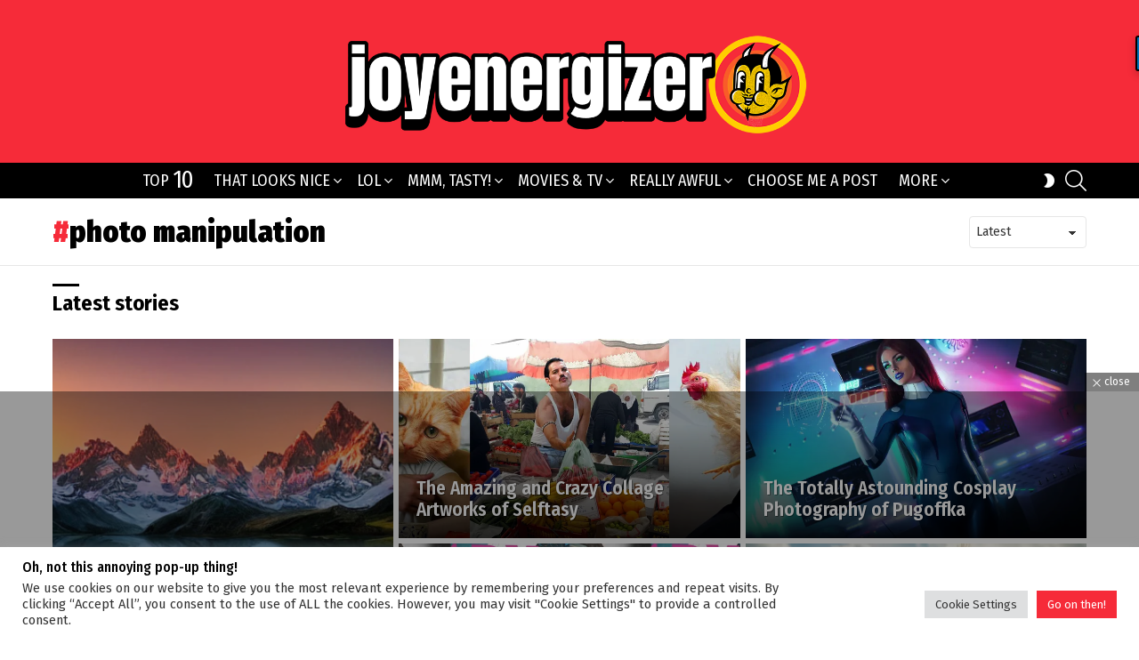

--- FILE ---
content_type: text/html; charset=UTF-8
request_url: https://joyenergizer.com/tag/photo-manipulation/
body_size: 35401
content:
<!DOCTYPE html>
<!--[if IE 8]>
<html class="no-js g1-off-outside lt-ie10 lt-ie9" id="ie8" lang="en-GB"><![endif]-->
<!--[if IE 9]>
<html class="no-js g1-off-outside lt-ie10" id="ie9" lang="en-GB"><![endif]-->
<!--[if !IE]><!-->
<html class="no-js g1-off-outside" lang="en-GB"><!--<![endif]-->
<head>
	<meta charset="UTF-8"/>
	<link rel="profile" href="https://gmpg.org/xfn/11"/>
	<link rel="pingback" href="https://joyenergizer.com/xmlrpc.php"/>

	<style>
#wpadminbar #wp-admin-bar-wccp_free_top_button .ab-icon:before {
	content: "\f160";
	color: #02CA02;
	top: 3px;
}
#wpadminbar #wp-admin-bar-wccp_free_top_button .ab-icon {
	transform: rotate(45deg);
}
</style>
<meta name='robots' content='index, follow, max-image-preview:large, max-snippet:-1, max-video-preview:-1' />

<meta name="viewport" content="initial-scale=1.0, minimum-scale=1.0, height=device-height, width=device-width" />

	<!-- This site is optimized with the Yoast SEO plugin v26.8 - https://yoast.com/product/yoast-seo-wordpress/ -->
	<title>photo manipulation Archives - Joyenergizer</title>
	<link rel="canonical" href="https://joyenergizer.com/tag/photo-manipulation/" />
	<meta property="og:locale" content="en_GB" />
	<meta property="og:type" content="article" />
	<meta property="og:title" content="photo manipulation Archives - Joyenergizer" />
	<meta property="og:url" content="https://joyenergizer.com/tag/photo-manipulation/" />
	<meta property="og:site_name" content="Joyenergizer" />
	<meta name="twitter:card" content="summary_large_image" />
	<script type="application/ld+json" class="yoast-schema-graph">{"@context":"https://schema.org","@graph":[{"@type":"CollectionPage","@id":"https://joyenergizer.com/tag/photo-manipulation/","url":"https://joyenergizer.com/tag/photo-manipulation/","name":"photo manipulation Archives - Joyenergizer","isPartOf":{"@id":"https://joyenergizer.com/#website"},"primaryImageOfPage":{"@id":"https://joyenergizer.com/tag/photo-manipulation/#primaryimage"},"image":{"@id":"https://joyenergizer.com/tag/photo-manipulation/#primaryimage"},"thumbnailUrl":"https://i0.wp.com/joyenergizer.com/wp-content/uploads/2018/01/fantasy-photography-21.jpg?fit=960%2C637&ssl=1","breadcrumb":{"@id":"https://joyenergizer.com/tag/photo-manipulation/#breadcrumb"},"inLanguage":"en-GB"},{"@type":"ImageObject","inLanguage":"en-GB","@id":"https://joyenergizer.com/tag/photo-manipulation/#primaryimage","url":"https://i0.wp.com/joyenergizer.com/wp-content/uploads/2018/01/fantasy-photography-21.jpg?fit=960%2C637&ssl=1","contentUrl":"https://i0.wp.com/joyenergizer.com/wp-content/uploads/2018/01/fantasy-photography-21.jpg?fit=960%2C637&ssl=1","width":960,"height":637},{"@type":"BreadcrumbList","@id":"https://joyenergizer.com/tag/photo-manipulation/#breadcrumb","itemListElement":[{"@type":"ListItem","position":1,"name":"Home","item":"https://joyenergizer.com/"},{"@type":"ListItem","position":2,"name":"photo manipulation"}]},{"@type":"WebSite","@id":"https://joyenergizer.com/#website","url":"https://joyenergizer.com/","name":"Joyenergizer","description":"When life sucks, make it right!","publisher":{"@id":"https://joyenergizer.com/#organization"},"potentialAction":[{"@type":"SearchAction","target":{"@type":"EntryPoint","urlTemplate":"https://joyenergizer.com/?s={search_term_string}"},"query-input":{"@type":"PropertyValueSpecification","valueRequired":true,"valueName":"search_term_string"}}],"inLanguage":"en-GB"},{"@type":"Organization","@id":"https://joyenergizer.com/#organization","name":"Joyenergizer","url":"https://joyenergizer.com/","logo":{"@type":"ImageObject","inLanguage":"en-GB","@id":"https://joyenergizer.com/#/schema/logo/image/","url":"https://i0.wp.com/joyenergizer.com/wp-content/uploads/2021/11/joyenergizer-logo-22.png?fit=1068%2C276&ssl=1","contentUrl":"https://i0.wp.com/joyenergizer.com/wp-content/uploads/2021/11/joyenergizer-logo-22.png?fit=1068%2C276&ssl=1","width":1068,"height":276,"caption":"Joyenergizer"},"image":{"@id":"https://joyenergizer.com/#/schema/logo/image/"}}]}</script>
	<!-- / Yoast SEO plugin. -->


<link rel='dns-prefetch' href='//secure.gravatar.com' />
<link rel='dns-prefetch' href='//www.googletagmanager.com' />
<link rel='dns-prefetch' href='//stats.wp.com' />
<link rel='dns-prefetch' href='//fonts.googleapis.com' />
<link rel='dns-prefetch' href='//v0.wordpress.com' />
<link rel='dns-prefetch' href='//pagead2.googlesyndication.com' />
<link rel='preconnect' href='https://fonts.gstatic.com' />
<link rel='preconnect' href='//i0.wp.com' />
<link rel='preconnect' href='//c0.wp.com' />
<link rel="alternate" type="application/rss+xml" title="Joyenergizer &raquo; Feed" href="https://joyenergizer.com/feed/" />
<link rel="alternate" type="application/rss+xml" title="Joyenergizer &raquo; Comments Feed" href="https://joyenergizer.com/comments/feed/" />
<script type="text/javascript" id="wpp-js" src="https://joyenergizer.com/wp-content/plugins/wordpress-popular-posts/assets/js/wpp.min.js?ver=7.3.6" data-sampling="0" data-sampling-rate="100" data-api-url="https://joyenergizer.com/wp-json/wordpress-popular-posts" data-post-id="0" data-token="e8520af098" data-lang="0" data-debug="0"></script>
<link rel="alternate" type="application/rss+xml" title="Joyenergizer &raquo; photo manipulation Tag Feed" href="https://joyenergizer.com/tag/photo-manipulation/feed/" />
<style id='wp-img-auto-sizes-contain-inline-css' type='text/css'>
img:is([sizes=auto i],[sizes^="auto," i]){contain-intrinsic-size:3000px 1500px}
/*# sourceURL=wp-img-auto-sizes-contain-inline-css */
</style>
<style id='wp-emoji-styles-inline-css' type='text/css'>

	img.wp-smiley, img.emoji {
		display: inline !important;
		border: none !important;
		box-shadow: none !important;
		height: 1em !important;
		width: 1em !important;
		margin: 0 0.07em !important;
		vertical-align: -0.1em !important;
		background: none !important;
		padding: 0 !important;
	}
/*# sourceURL=wp-emoji-styles-inline-css */
</style>
<style id='classic-theme-styles-inline-css' type='text/css'>
/*! This file is auto-generated */
.wp-block-button__link{color:#fff;background-color:#32373c;border-radius:9999px;box-shadow:none;text-decoration:none;padding:calc(.667em + 2px) calc(1.333em + 2px);font-size:1.125em}.wp-block-file__button{background:#32373c;color:#fff;text-decoration:none}
/*# sourceURL=/wp-includes/css/classic-themes.min.css */
</style>
<link rel='stylesheet' id='adace-style-css' href='https://joyenergizer.com/wp-content/plugins/ad-ace/assets/css/style.min.css?ver=1.3.25' type='text/css' media='all' />
<link rel='stylesheet' id='shoppable-images-css-css' href='https://joyenergizer.com/wp-content/plugins/ad-ace/assets/css/shoppable-images-front.min.css?ver=1.3.25' type='text/css' media='all' />
<link rel='stylesheet' id='contact-form-7-css' href='https://joyenergizer.com/wp-content/plugins/contact-form-7/includes/css/styles.css?ver=6.1.4' type='text/css' media='all' />
<link rel='stylesheet' id='cookie-law-info-css' href='https://joyenergizer.com/wp-content/plugins/cookie-law-info/legacy/public/css/cookie-law-info-public.css?ver=3.3.9.1' type='text/css' media='all' />
<link rel='stylesheet' id='cookie-law-info-gdpr-css' href='https://joyenergizer.com/wp-content/plugins/cookie-law-info/legacy/public/css/cookie-law-info-gdpr.css?ver=3.3.9.1' type='text/css' media='all' />
<link rel='stylesheet' id='mashsb-styles-css' href='https://joyenergizer.com/wp-content/plugins/mashsharer/assets/css/mashsb.min.css?ver=4.0.47' type='text/css' media='all' />
<style id='mashsb-styles-inline-css' type='text/css'>
.mashsb-count {color:#cccccc;}@media only screen and (min-width:568px){.mashsb-buttons a {min-width: 177px;}}
/*# sourceURL=mashsb-styles-inline-css */
</style>
<link rel='stylesheet' id='jquery-magnific-popup-css' href='https://joyenergizer.com/wp-content/plugins/snax/assets/js/jquery.magnific-popup/magnific-popup.css?ver=b72e4cc43345288ae52487739b1ae032' type='text/css' media='all' />
<link rel='stylesheet' id='snax-css' href='https://joyenergizer.com/wp-content/plugins/snax/css/snax.min.css?ver=1.90' type='text/css' media='all' />
<link rel='stylesheet' id='wordpress-popular-posts-css-css' href='https://joyenergizer.com/wp-content/plugins/wordpress-popular-posts/assets/css/wpp.css?ver=7.3.6' type='text/css' media='all' />
<link rel='stylesheet' id='g1-main-css' href='https://joyenergizer.com/wp-content/themes/joyenergizer/css/9.1.1/styles/carmania/all-light.min.css?ver=9.1.1' type='text/css' media='all' />
<link rel='stylesheet' id='bimber-google-fonts-css' href='//fonts.googleapis.com/css?family=Fira+Sans%3A400%2C300%2C500%2C600%2C700%2C900%7CFira+Sans+Condensed%3A400%2C300%2C500%2C600%2C700%2C900&#038;subset=latin%2Clatin-ext%2Ccyrillic-ext&#038;display=swap&#038;ver=9.1.1' type='text/css' media='all' />
<link rel='stylesheet' id='bimber-dynamic-style-css' href='https://joyenergizer.com/wp-content/uploads/dynamic-style-1735746709.css' type='text/css' media='all' />
<style id='jetpack_facebook_likebox-inline-css' type='text/css'>
.widget_facebook_likebox {
	overflow: hidden;
}

/*# sourceURL=https://joyenergizer.com/wp-content/plugins/jetpack/modules/widgets/facebook-likebox/style.css */
</style>
<link rel='stylesheet' id='tablepress-default-css' href='https://joyenergizer.com/wp-content/plugins/tablepress/css/build/default.css?ver=3.2.6' type='text/css' media='all' />
<link rel='stylesheet' id='bimber-snax-extra-css' href='https://joyenergizer.com/wp-content/themes/joyenergizer/css/9.1.1/styles/carmania/snax-extra-light.min.css?ver=9.1.1' type='text/css' media='all' />
<link rel='stylesheet' id='bimber-mashshare-css' href='https://joyenergizer.com/wp-content/themes/joyenergizer/css/9.1.1/styles/carmania/mashshare-light.min.css?ver=9.1.1' type='text/css' media='all' />
<script type="text/javascript" src="https://c0.wp.com/c/6.9/wp-includes/js/jquery/jquery.min.js" id="jquery-core-js"></script>
<script type="text/javascript" src="https://c0.wp.com/c/6.9/wp-includes/js/jquery/jquery-migrate.min.js" id="jquery-migrate-js"></script>
<script type="text/javascript" src="https://joyenergizer.com/wp-content/plugins/ad-ace/assets/js/slot-slideup.js?ver=1.3.25" id="adace-slot-slideup-js"></script>
<script type="text/javascript" src="https://joyenergizer.com/wp-content/plugins/ad-ace/includes/shoppable-images/assets/js/shoppable-images-front.js?ver=1.3.25" id="shoppable-images-js-js"></script>
<script type="text/javascript" src="https://joyenergizer.com/wp-content/plugins/ad-ace/assets/js/coupons.js?ver=1.3.25" id="adace-coupons-js"></script>
<script type="text/javascript" id="cookie-law-info-js-extra">
/* <![CDATA[ */
var Cli_Data = {"nn_cookie_ids":[],"cookielist":[],"non_necessary_cookies":[],"ccpaEnabled":"","ccpaRegionBased":"","ccpaBarEnabled":"","strictlyEnabled":["necessary","obligatoire"],"ccpaType":"gdpr","js_blocking":"1","custom_integration":"","triggerDomRefresh":"","secure_cookies":""};
var cli_cookiebar_settings = {"animate_speed_hide":"500","animate_speed_show":"500","background":"#ffffff","border":"#b1a6a6c2","border_on":"","button_1_button_colour":"#f62b39","button_1_button_hover":"#c5222e","button_1_link_colour":"#fff","button_1_as_button":"1","button_1_new_win":"","button_2_button_colour":"#333","button_2_button_hover":"#292929","button_2_link_colour":"#444","button_2_as_button":"","button_2_hidebar":"","button_3_button_colour":"#dedfe0","button_3_button_hover":"#b2b2b3","button_3_link_colour":"#333333","button_3_as_button":"1","button_3_new_win":"","button_4_button_colour":"#dedfe0","button_4_button_hover":"#b2b2b3","button_4_link_colour":"#333333","button_4_as_button":"1","button_7_button_colour":"#f62b39","button_7_button_hover":"#c5222e","button_7_link_colour":"#fff","button_7_as_button":"1","button_7_new_win":"","font_family":"inherit","header_fix":"","notify_animate_hide":"1","notify_animate_show":"","notify_div_id":"#cookie-law-info-bar","notify_position_horizontal":"right","notify_position_vertical":"bottom","scroll_close":"","scroll_close_reload":"","accept_close_reload":"","reject_close_reload":"","showagain_tab":"","showagain_background":"#fff","showagain_border":"#000","showagain_div_id":"#cookie-law-info-again","showagain_x_position":"100px","text":"#333333","show_once_yn":"","show_once":"10000","logging_on":"","as_popup":"","popup_overlay":"1","bar_heading_text":"Oh, not this annoying pop-up thing!","cookie_bar_as":"banner","popup_showagain_position":"bottom-right","widget_position":"left"};
var log_object = {"ajax_url":"https://joyenergizer.com/wp-admin/admin-ajax.php"};
//# sourceURL=cookie-law-info-js-extra
/* ]]> */
</script>
<script type="text/javascript" src="https://joyenergizer.com/wp-content/plugins/cookie-law-info/legacy/public/js/cookie-law-info-public.js?ver=3.3.9.1" id="cookie-law-info-js"></script>
<script type="text/javascript" id="mashsb-js-extra">
/* <![CDATA[ */
var mashsb = {"shares":"505","round_shares":"1","animate_shares":"0","dynamic_buttons":"0","share_url":"https://joyenergizer.com/photographer-escapes-reality-brings-fantasy-daydreams-life/","title":"Photographer+Escapes+Reality+and+Brings+Fantasy+Daydreams+To+Life","image":"https://joyenergizer.com/wp-content/uploads/2018/01/fantasy-photography-21.jpg","desc":"These truly stunning images were created by Lillian Liu. They were made with trial and error and by mixing digital paintings over the top of her own photography and the end result is absolutely beautiful. \u003Ca class=\"g1-link g1-link-more\" href=\"https://joyenergizer.com/photographer-escapes-reality-brings-fantasy-daydreams-life/\"\u003EMore\u003C/a\u003E","hashtag":"joyenergized","subscribe":"content","subscribe_url":"","activestatus":"1","singular":"0","twitter_popup":"1","refresh":"0","nonce":"1139d14499","postid":"","servertime":"1769464033","ajaxurl":"https://joyenergizer.com/wp-admin/admin-ajax.php"};
//# sourceURL=mashsb-js-extra
/* ]]> */
</script>
<script type="text/javascript" src="https://joyenergizer.com/wp-content/plugins/mashsharer/assets/js/mashsb.min.js?ver=4.0.47" id="mashsb-js"></script>
<script type="text/javascript" src="https://joyenergizer.com/wp-content/themes/joyenergizer/js/modernizr/modernizr-custom.min.js?ver=3.3.0" id="modernizr-js"></script>

<!-- Google tag (gtag.js) snippet added by Site Kit -->
<!-- Google Analytics snippet added by Site Kit -->
<script type="text/javascript" src="https://www.googletagmanager.com/gtag/js?id=G-CV5VZJLBF5" id="google_gtagjs-js" async></script>
<script type="text/javascript" id="google_gtagjs-js-after">
/* <![CDATA[ */
window.dataLayer = window.dataLayer || [];function gtag(){dataLayer.push(arguments);}
gtag("set","linker",{"domains":["joyenergizer.com"]});
gtag("js", new Date());
gtag("set", "developer_id.dZTNiMT", true);
gtag("config", "G-CV5VZJLBF5");
//# sourceURL=google_gtagjs-js-after
/* ]]> */
</script>
<link rel="https://api.w.org/" href="https://joyenergizer.com/wp-json/" /><link rel="alternate" title="JSON" type="application/json" href="https://joyenergizer.com/wp-json/wp/v2/tags/557" /><link rel="EditURI" type="application/rsd+xml" title="RSD" href="https://joyenergizer.com/xmlrpc.php?rsd" />
<meta name="generator" content="Site Kit by Google 1.170.0" /><link rel="preload" href="https://joyenergizer.com/wp-content/plugins/snax/css/snaxicon/fonts/snaxicon.woff" as="font" type="font/woff" crossorigin="anonymous"><script type="text/javascript">
(function(url){
	if(/(?:Chrome\/26\.0\.1410\.63 Safari\/537\.31|WordfenceTestMonBot)/.test(navigator.userAgent)){ return; }
	var addEvent = function(evt, handler) {
		if (window.addEventListener) {
			document.addEventListener(evt, handler, false);
		} else if (window.attachEvent) {
			document.attachEvent('on' + evt, handler);
		}
	};
	var removeEvent = function(evt, handler) {
		if (window.removeEventListener) {
			document.removeEventListener(evt, handler, false);
		} else if (window.detachEvent) {
			document.detachEvent('on' + evt, handler);
		}
	};
	var evts = 'contextmenu dblclick drag dragend dragenter dragleave dragover dragstart drop keydown keypress keyup mousedown mousemove mouseout mouseover mouseup mousewheel scroll'.split(' ');
	var logHuman = function() {
		if (window.wfLogHumanRan) { return; }
		window.wfLogHumanRan = true;
		var wfscr = document.createElement('script');
		wfscr.type = 'text/javascript';
		wfscr.async = true;
		wfscr.src = url + '&r=' + Math.random();
		(document.getElementsByTagName('head')[0]||document.getElementsByTagName('body')[0]).appendChild(wfscr);
		for (var i = 0; i < evts.length; i++) {
			removeEvent(evts[i], logHuman);
		}
	};
	for (var i = 0; i < evts.length; i++) {
		addEvent(evts[i], logHuman);
	}
})('//joyenergizer.com/?wordfence_lh=1&hid=F6B420D8571E5F3DBD2593B53A0C44E3');
</script><script id="wpcp_disable_selection" type="text/javascript">
var image_save_msg='You are not allowed to save images!';
	var no_menu_msg='Context Menu disabled!';
	var smessage = "Content is protected !!";

function disableEnterKey(e)
{
	var elemtype = e.target.tagName;
	
	elemtype = elemtype.toUpperCase();
	
	if (elemtype == "TEXT" || elemtype == "TEXTAREA" || elemtype == "INPUT" || elemtype == "PASSWORD" || elemtype == "SELECT" || elemtype == "OPTION" || elemtype == "EMBED")
	{
		elemtype = 'TEXT';
	}
	
	if (e.ctrlKey){
     var key;
     if(window.event)
          key = window.event.keyCode;     //IE
     else
          key = e.which;     //firefox (97)
    //if (key != 17) alert(key);
     if (elemtype!= 'TEXT' && (key == 97 || key == 65 || key == 67 || key == 99 || key == 88 || key == 120 || key == 26 || key == 85  || key == 86 || key == 83 || key == 43 || key == 73))
     {
		if(wccp_free_iscontenteditable(e)) return true;
		show_wpcp_message('You are not allowed to copy content or view source');
		return false;
     }else
     	return true;
     }
}


/*For contenteditable tags*/
function wccp_free_iscontenteditable(e)
{
	var e = e || window.event; // also there is no e.target property in IE. instead IE uses window.event.srcElement
  	
	var target = e.target || e.srcElement;

	var elemtype = e.target.nodeName;
	
	elemtype = elemtype.toUpperCase();
	
	var iscontenteditable = "false";
		
	if(typeof target.getAttribute!="undefined" ) iscontenteditable = target.getAttribute("contenteditable"); // Return true or false as string
	
	var iscontenteditable2 = false;
	
	if(typeof target.isContentEditable!="undefined" ) iscontenteditable2 = target.isContentEditable; // Return true or false as boolean

	if(target.parentElement.isContentEditable) iscontenteditable2 = true;
	
	if (iscontenteditable == "true" || iscontenteditable2 == true)
	{
		if(typeof target.style!="undefined" ) target.style.cursor = "text";
		
		return true;
	}
}

////////////////////////////////////
function disable_copy(e)
{	
	var e = e || window.event; // also there is no e.target property in IE. instead IE uses window.event.srcElement
	
	var elemtype = e.target.tagName;
	
	elemtype = elemtype.toUpperCase();
	
	if (elemtype == "TEXT" || elemtype == "TEXTAREA" || elemtype == "INPUT" || elemtype == "PASSWORD" || elemtype == "SELECT" || elemtype == "OPTION" || elemtype == "EMBED")
	{
		elemtype = 'TEXT';
	}
	
	if(wccp_free_iscontenteditable(e)) return true;
	
	var isSafari = /Safari/.test(navigator.userAgent) && /Apple Computer/.test(navigator.vendor);
	
	var checker_IMG = '';
	if (elemtype == "IMG" && checker_IMG == 'checked' && e.detail >= 2) {show_wpcp_message(alertMsg_IMG);return false;}
	if (elemtype != "TEXT")
	{
		if (smessage !== "" && e.detail == 2)
			show_wpcp_message(smessage);
		
		if (isSafari)
			return true;
		else
			return false;
	}	
}

//////////////////////////////////////////
function disable_copy_ie()
{
	var e = e || window.event;
	var elemtype = window.event.srcElement.nodeName;
	elemtype = elemtype.toUpperCase();
	if(wccp_free_iscontenteditable(e)) return true;
	if (elemtype == "IMG") {show_wpcp_message(alertMsg_IMG);return false;}
	if (elemtype != "TEXT" && elemtype != "TEXTAREA" && elemtype != "INPUT" && elemtype != "PASSWORD" && elemtype != "SELECT" && elemtype != "OPTION" && elemtype != "EMBED")
	{
		return false;
	}
}	
function reEnable()
{
	return true;
}
document.onkeydown = disableEnterKey;
document.onselectstart = disable_copy_ie;
if(navigator.userAgent.indexOf('MSIE')==-1)
{
	document.onmousedown = disable_copy;
	document.onclick = reEnable;
}
function disableSelection(target)
{
    //For IE This code will work
    if (typeof target.onselectstart!="undefined")
    target.onselectstart = disable_copy_ie;
    
    //For Firefox This code will work
    else if (typeof target.style.MozUserSelect!="undefined")
    {target.style.MozUserSelect="none";}
    
    //All other  (ie: Opera) This code will work
    else
    target.onmousedown=function(){return false}
    target.style.cursor = "default";
}
//Calling the JS function directly just after body load
window.onload = function(){disableSelection(document.body);};

//////////////////special for safari Start////////////////
var onlongtouch;
var timer;
var touchduration = 1000; //length of time we want the user to touch before we do something

var elemtype = "";
function touchstart(e) {
	var e = e || window.event;
  // also there is no e.target property in IE.
  // instead IE uses window.event.srcElement
  	var target = e.target || e.srcElement;
	
	elemtype = window.event.srcElement.nodeName;
	
	elemtype = elemtype.toUpperCase();
	
	if(!wccp_pro_is_passive()) e.preventDefault();
	if (!timer) {
		timer = setTimeout(onlongtouch, touchduration);
	}
}

function touchend() {
    //stops short touches from firing the event
    if (timer) {
        clearTimeout(timer);
        timer = null;
    }
	onlongtouch();
}

onlongtouch = function(e) { //this will clear the current selection if anything selected
	
	if (elemtype != "TEXT" && elemtype != "TEXTAREA" && elemtype != "INPUT" && elemtype != "PASSWORD" && elemtype != "SELECT" && elemtype != "EMBED" && elemtype != "OPTION")	
	{
		if (window.getSelection) {
			if (window.getSelection().empty) {  // Chrome
			window.getSelection().empty();
			} else if (window.getSelection().removeAllRanges) {  // Firefox
			window.getSelection().removeAllRanges();
			}
		} else if (document.selection) {  // IE?
			document.selection.empty();
		}
		return false;
	}
};

document.addEventListener("DOMContentLoaded", function(event) { 
    window.addEventListener("touchstart", touchstart, false);
    window.addEventListener("touchend", touchend, false);
});

function wccp_pro_is_passive() {

  var cold = false,
  hike = function() {};

  try {
	  const object1 = {};
  var aid = Object.defineProperty(object1, 'passive', {
  get() {cold = true}
  });
  window.addEventListener('test', hike, aid);
  window.removeEventListener('test', hike, aid);
  } catch (e) {}

  return cold;
}
/*special for safari End*/
</script>
<script id="wpcp_disable_Right_Click" type="text/javascript">
document.ondragstart = function() { return false;}
	function nocontext(e) {
	   return false;
	}
	document.oncontextmenu = nocontext;
</script>
<style>
.unselectable
{
-moz-user-select:none;
-webkit-user-select:none;
cursor: default;
}
html
{
-webkit-touch-callout: none;
-webkit-user-select: none;
-khtml-user-select: none;
-moz-user-select: none;
-ms-user-select: none;
user-select: none;
-webkit-tap-highlight-color: rgba(0,0,0,0);
}
</style>
<script id="wpcp_css_disable_selection" type="text/javascript">
var e = document.getElementsByTagName('body')[0];
if(e)
{
	e.setAttribute('unselectable',"on");
}
</script>
	<style>img#wpstats{display:none}</style>
		            <style id="wpp-loading-animation-styles">@-webkit-keyframes bgslide{from{background-position-x:0}to{background-position-x:-200%}}@keyframes bgslide{from{background-position-x:0}to{background-position-x:-200%}}.wpp-widget-block-placeholder,.wpp-shortcode-placeholder{margin:0 auto;width:60px;height:3px;background:#dd3737;background:linear-gradient(90deg,#dd3737 0%,#571313 10%,#dd3737 100%);background-size:200% auto;border-radius:3px;-webkit-animation:bgslide 1s infinite linear;animation:bgslide 1s infinite linear}</style>
            	<style>
	@font-face {
		font-family: "bimber";
							src:url("https://joyenergizer.com/wp-content/themes/joyenergizer/css/9.1.1/bimber/fonts/bimber.eot");
			src:url("https://joyenergizer.com/wp-content/themes/joyenergizer/css/9.1.1/bimber/fonts/bimber.eot?#iefix") format("embedded-opentype"),
			url("https://joyenergizer.com/wp-content/themes/joyenergizer/css/9.1.1/bimber/fonts/bimber.woff") format("woff"),
			url("https://joyenergizer.com/wp-content/themes/joyenergizer/css/9.1.1/bimber/fonts/bimber.ttf") format("truetype"),
			url("https://joyenergizer.com/wp-content/themes/joyenergizer/css/9.1.1/bimber/fonts/bimber.svg#bimber") format("svg");
				font-weight: normal;
		font-style: normal;
		font-display: block;
	}
	</style>
	
<!-- Google AdSense meta tags added by Site Kit -->
<meta name="google-adsense-platform-account" content="ca-host-pub-2644536267352236">
<meta name="google-adsense-platform-domain" content="sitekit.withgoogle.com">
<!-- End Google AdSense meta tags added by Site Kit -->

<!-- Google AdSense snippet added by Site Kit -->
<script type="text/javascript" async="async" src="https://pagead2.googlesyndication.com/pagead/js/adsbygoogle.js?client=ca-pub-1046823837805815&amp;host=ca-host-pub-2644536267352236" crossorigin="anonymous"></script>

<!-- End Google AdSense snippet added by Site Kit -->
<link rel="icon" href="https://i0.wp.com/joyenergizer.com/wp-content/uploads/2021/11/cropped-joyenergizer-avatar.png?fit=32%2C32&#038;ssl=1" sizes="32x32" />
<link rel="icon" href="https://i0.wp.com/joyenergizer.com/wp-content/uploads/2021/11/cropped-joyenergizer-avatar.png?resize=192%2C192&#038;ssl=1" sizes="192x192" />
<link rel="apple-touch-icon" href="https://i0.wp.com/joyenergizer.com/wp-content/uploads/2021/11/cropped-joyenergizer-avatar.png?fit=180%2C180&#038;ssl=1" />
<meta name="msapplication-TileImage" content="https://i0.wp.com/joyenergizer.com/wp-content/uploads/2021/11/cropped-joyenergizer-avatar.png?fit=270%2C270&#038;ssl=1" />
<meta name="g1:switch-skin-css" content="https://joyenergizer.com/wp-content/themes/joyenergizer/css/9.1.1/styles/mode-dark.min.css" />	<script>if("undefined"!=typeof localStorage){var skinItemId=document.getElementsByName("g1:skin-item-id");skinItemId=skinItemId.length>0?skinItemId[0].getAttribute("content"):"g1_skin",window.g1SwitchSkin=function(e,t){if(e){var n=document.getElementById("g1-switch-skin-css");if(n){n.parentNode.removeChild(n),document.documentElement.classList.remove("g1-skinmode");try{localStorage.removeItem(skinItemId)}catch(e){}}else{t?document.write('<link id="g1-switch-skin-css" rel="stylesheet" type="text/css" media="all" href="'+document.getElementsByName("g1:switch-skin-css")[0].getAttribute("content")+'" />'):((n=document.createElement("link")).id="g1-switch-skin-css",n.href=document.getElementsByName("g1:switch-skin-css")[0].getAttribute("content"),n.rel="stylesheet",n.media="all",document.head.appendChild(n)),document.documentElement.classList.add("g1-skinmode");try{localStorage.setItem(skinItemId,e)}catch(e){}}}};try{var mode=localStorage.getItem(skinItemId);window.g1SwitchSkin(mode,!0)}catch(e){}}</script>
		<script>if("undefined"!=typeof localStorage){var nsfwItemId=document.getElementsByName("g1:nsfw-item-id");nsfwItemId=nsfwItemId.length>0?nsfwItemId[0].getAttribute("content"):"g1_nsfw_off",window.g1SwitchNSFW=function(e){e?(localStorage.setItem(nsfwItemId,1),document.documentElement.classList.add("g1-nsfw-off")):(localStorage.removeItem(nsfwItemId),document.documentElement.classList.remove("g1-nsfw-off"))};try{var nsfwmode=localStorage.getItem(nsfwItemId);window.g1SwitchNSFW(nsfwmode)}catch(e){}}</script>
	<style id='global-styles-inline-css' type='text/css'>
:root{--wp--preset--aspect-ratio--square: 1;--wp--preset--aspect-ratio--4-3: 4/3;--wp--preset--aspect-ratio--3-4: 3/4;--wp--preset--aspect-ratio--3-2: 3/2;--wp--preset--aspect-ratio--2-3: 2/3;--wp--preset--aspect-ratio--16-9: 16/9;--wp--preset--aspect-ratio--9-16: 9/16;--wp--preset--color--black: #000000;--wp--preset--color--cyan-bluish-gray: #abb8c3;--wp--preset--color--white: #ffffff;--wp--preset--color--pale-pink: #f78da7;--wp--preset--color--vivid-red: #cf2e2e;--wp--preset--color--luminous-vivid-orange: #ff6900;--wp--preset--color--luminous-vivid-amber: #fcb900;--wp--preset--color--light-green-cyan: #7bdcb5;--wp--preset--color--vivid-green-cyan: #00d084;--wp--preset--color--pale-cyan-blue: #8ed1fc;--wp--preset--color--vivid-cyan-blue: #0693e3;--wp--preset--color--vivid-purple: #9b51e0;--wp--preset--gradient--vivid-cyan-blue-to-vivid-purple: linear-gradient(135deg,rgb(6,147,227) 0%,rgb(155,81,224) 100%);--wp--preset--gradient--light-green-cyan-to-vivid-green-cyan: linear-gradient(135deg,rgb(122,220,180) 0%,rgb(0,208,130) 100%);--wp--preset--gradient--luminous-vivid-amber-to-luminous-vivid-orange: linear-gradient(135deg,rgb(252,185,0) 0%,rgb(255,105,0) 100%);--wp--preset--gradient--luminous-vivid-orange-to-vivid-red: linear-gradient(135deg,rgb(255,105,0) 0%,rgb(207,46,46) 100%);--wp--preset--gradient--very-light-gray-to-cyan-bluish-gray: linear-gradient(135deg,rgb(238,238,238) 0%,rgb(169,184,195) 100%);--wp--preset--gradient--cool-to-warm-spectrum: linear-gradient(135deg,rgb(74,234,220) 0%,rgb(151,120,209) 20%,rgb(207,42,186) 40%,rgb(238,44,130) 60%,rgb(251,105,98) 80%,rgb(254,248,76) 100%);--wp--preset--gradient--blush-light-purple: linear-gradient(135deg,rgb(255,206,236) 0%,rgb(152,150,240) 100%);--wp--preset--gradient--blush-bordeaux: linear-gradient(135deg,rgb(254,205,165) 0%,rgb(254,45,45) 50%,rgb(107,0,62) 100%);--wp--preset--gradient--luminous-dusk: linear-gradient(135deg,rgb(255,203,112) 0%,rgb(199,81,192) 50%,rgb(65,88,208) 100%);--wp--preset--gradient--pale-ocean: linear-gradient(135deg,rgb(255,245,203) 0%,rgb(182,227,212) 50%,rgb(51,167,181) 100%);--wp--preset--gradient--electric-grass: linear-gradient(135deg,rgb(202,248,128) 0%,rgb(113,206,126) 100%);--wp--preset--gradient--midnight: linear-gradient(135deg,rgb(2,3,129) 0%,rgb(40,116,252) 100%);--wp--preset--font-size--small: 13px;--wp--preset--font-size--medium: 20px;--wp--preset--font-size--large: 36px;--wp--preset--font-size--x-large: 42px;--wp--preset--spacing--20: 0.44rem;--wp--preset--spacing--30: 0.67rem;--wp--preset--spacing--40: 1rem;--wp--preset--spacing--50: 1.5rem;--wp--preset--spacing--60: 2.25rem;--wp--preset--spacing--70: 3.38rem;--wp--preset--spacing--80: 5.06rem;--wp--preset--shadow--natural: 6px 6px 9px rgba(0, 0, 0, 0.2);--wp--preset--shadow--deep: 12px 12px 50px rgba(0, 0, 0, 0.4);--wp--preset--shadow--sharp: 6px 6px 0px rgba(0, 0, 0, 0.2);--wp--preset--shadow--outlined: 6px 6px 0px -3px rgb(255, 255, 255), 6px 6px rgb(0, 0, 0);--wp--preset--shadow--crisp: 6px 6px 0px rgb(0, 0, 0);}:where(.is-layout-flex){gap: 0.5em;}:where(.is-layout-grid){gap: 0.5em;}body .is-layout-flex{display: flex;}.is-layout-flex{flex-wrap: wrap;align-items: center;}.is-layout-flex > :is(*, div){margin: 0;}body .is-layout-grid{display: grid;}.is-layout-grid > :is(*, div){margin: 0;}:where(.wp-block-columns.is-layout-flex){gap: 2em;}:where(.wp-block-columns.is-layout-grid){gap: 2em;}:where(.wp-block-post-template.is-layout-flex){gap: 1.25em;}:where(.wp-block-post-template.is-layout-grid){gap: 1.25em;}.has-black-color{color: var(--wp--preset--color--black) !important;}.has-cyan-bluish-gray-color{color: var(--wp--preset--color--cyan-bluish-gray) !important;}.has-white-color{color: var(--wp--preset--color--white) !important;}.has-pale-pink-color{color: var(--wp--preset--color--pale-pink) !important;}.has-vivid-red-color{color: var(--wp--preset--color--vivid-red) !important;}.has-luminous-vivid-orange-color{color: var(--wp--preset--color--luminous-vivid-orange) !important;}.has-luminous-vivid-amber-color{color: var(--wp--preset--color--luminous-vivid-amber) !important;}.has-light-green-cyan-color{color: var(--wp--preset--color--light-green-cyan) !important;}.has-vivid-green-cyan-color{color: var(--wp--preset--color--vivid-green-cyan) !important;}.has-pale-cyan-blue-color{color: var(--wp--preset--color--pale-cyan-blue) !important;}.has-vivid-cyan-blue-color{color: var(--wp--preset--color--vivid-cyan-blue) !important;}.has-vivid-purple-color{color: var(--wp--preset--color--vivid-purple) !important;}.has-black-background-color{background-color: var(--wp--preset--color--black) !important;}.has-cyan-bluish-gray-background-color{background-color: var(--wp--preset--color--cyan-bluish-gray) !important;}.has-white-background-color{background-color: var(--wp--preset--color--white) !important;}.has-pale-pink-background-color{background-color: var(--wp--preset--color--pale-pink) !important;}.has-vivid-red-background-color{background-color: var(--wp--preset--color--vivid-red) !important;}.has-luminous-vivid-orange-background-color{background-color: var(--wp--preset--color--luminous-vivid-orange) !important;}.has-luminous-vivid-amber-background-color{background-color: var(--wp--preset--color--luminous-vivid-amber) !important;}.has-light-green-cyan-background-color{background-color: var(--wp--preset--color--light-green-cyan) !important;}.has-vivid-green-cyan-background-color{background-color: var(--wp--preset--color--vivid-green-cyan) !important;}.has-pale-cyan-blue-background-color{background-color: var(--wp--preset--color--pale-cyan-blue) !important;}.has-vivid-cyan-blue-background-color{background-color: var(--wp--preset--color--vivid-cyan-blue) !important;}.has-vivid-purple-background-color{background-color: var(--wp--preset--color--vivid-purple) !important;}.has-black-border-color{border-color: var(--wp--preset--color--black) !important;}.has-cyan-bluish-gray-border-color{border-color: var(--wp--preset--color--cyan-bluish-gray) !important;}.has-white-border-color{border-color: var(--wp--preset--color--white) !important;}.has-pale-pink-border-color{border-color: var(--wp--preset--color--pale-pink) !important;}.has-vivid-red-border-color{border-color: var(--wp--preset--color--vivid-red) !important;}.has-luminous-vivid-orange-border-color{border-color: var(--wp--preset--color--luminous-vivid-orange) !important;}.has-luminous-vivid-amber-border-color{border-color: var(--wp--preset--color--luminous-vivid-amber) !important;}.has-light-green-cyan-border-color{border-color: var(--wp--preset--color--light-green-cyan) !important;}.has-vivid-green-cyan-border-color{border-color: var(--wp--preset--color--vivid-green-cyan) !important;}.has-pale-cyan-blue-border-color{border-color: var(--wp--preset--color--pale-cyan-blue) !important;}.has-vivid-cyan-blue-border-color{border-color: var(--wp--preset--color--vivid-cyan-blue) !important;}.has-vivid-purple-border-color{border-color: var(--wp--preset--color--vivid-purple) !important;}.has-vivid-cyan-blue-to-vivid-purple-gradient-background{background: var(--wp--preset--gradient--vivid-cyan-blue-to-vivid-purple) !important;}.has-light-green-cyan-to-vivid-green-cyan-gradient-background{background: var(--wp--preset--gradient--light-green-cyan-to-vivid-green-cyan) !important;}.has-luminous-vivid-amber-to-luminous-vivid-orange-gradient-background{background: var(--wp--preset--gradient--luminous-vivid-amber-to-luminous-vivid-orange) !important;}.has-luminous-vivid-orange-to-vivid-red-gradient-background{background: var(--wp--preset--gradient--luminous-vivid-orange-to-vivid-red) !important;}.has-very-light-gray-to-cyan-bluish-gray-gradient-background{background: var(--wp--preset--gradient--very-light-gray-to-cyan-bluish-gray) !important;}.has-cool-to-warm-spectrum-gradient-background{background: var(--wp--preset--gradient--cool-to-warm-spectrum) !important;}.has-blush-light-purple-gradient-background{background: var(--wp--preset--gradient--blush-light-purple) !important;}.has-blush-bordeaux-gradient-background{background: var(--wp--preset--gradient--blush-bordeaux) !important;}.has-luminous-dusk-gradient-background{background: var(--wp--preset--gradient--luminous-dusk) !important;}.has-pale-ocean-gradient-background{background: var(--wp--preset--gradient--pale-ocean) !important;}.has-electric-grass-gradient-background{background: var(--wp--preset--gradient--electric-grass) !important;}.has-midnight-gradient-background{background: var(--wp--preset--gradient--midnight) !important;}.has-small-font-size{font-size: var(--wp--preset--font-size--small) !important;}.has-medium-font-size{font-size: var(--wp--preset--font-size--medium) !important;}.has-large-font-size{font-size: var(--wp--preset--font-size--large) !important;}.has-x-large-font-size{font-size: var(--wp--preset--font-size--x-large) !important;}
/*# sourceURL=global-styles-inline-css */
</style>
<link rel='stylesheet' id='cookie-law-info-table-css' href='https://joyenergizer.com/wp-content/plugins/cookie-law-info/legacy/public/css/cookie-law-info-table.css?ver=3.3.9.1' type='text/css' media='all' />
</head>

<body data-rsssl=1 class="archive tag tag-photo-manipulation tag-557 wp-embed-responsive wp-theme-joyenergizer snax-hoverable unselectable g1-layout-stretched g1-hoverable g1-has-mobile-logo g1-sidebar-normal" itemscope="" itemtype="http://schema.org/WebPage" >

<div class="g1-body-inner">

	<div id="page">
		

		

					<div class="g1-row g1-row-layout-page g1-hb-row g1-hb-row-normal g1-hb-row-a g1-hb-row-1 g1-hb-boxed g1-hb-sticky-off g1-hb-shadow-off">
			<div class="g1-row-inner">
				<div class="g1-column g1-dropable">
											<div class="g1-bin-1 g1-bin-grow-off">
							<div class="g1-bin g1-bin-align-left">
															</div>
						</div>
											<div class="g1-bin-2 g1-bin-grow-off">
							<div class="g1-bin g1-bin-align-center">
															</div>
						</div>
											<div class="g1-bin-3 g1-bin-grow-off">
							<div class="g1-bin g1-bin-align-right">
																																</div>
						</div>
									</div>
			</div>
			<div class="g1-row-background"></div>
		</div>
			<div class="g1-row g1-row-layout-page g1-hb-row g1-hb-row-normal g1-hb-row-b g1-hb-row-2 g1-hb-boxed g1-hb-sticky-off g1-hb-shadow-off">
			<div class="g1-row-inner">
				<div class="g1-column g1-dropable">
											<div class="g1-bin-1 g1-bin-grow-off">
							<div class="g1-bin g1-bin-align-left">
															</div>
						</div>
											<div class="g1-bin-2 g1-bin-grow-off">
							<div class="g1-bin g1-bin-align-center">
																	<div class="g1-id g1-id-desktop">
			<p class="g1-mega g1-mega-1st site-title">
	
			<a class="g1-logo-wrapper"
			   href="https://joyenergizer.com/" rel="home">
									<picture class="g1-logo g1-logo-default">
						<source media="(min-width: 1025px)" srcset="https://joyenergizer.com/wp-content/uploads/2021/11/joyenergizer-logo-22.png 2x,https://joyenergizer.com/wp-content/uploads/2021/11/joyenergizer-logo-22.png 1x">
						<source media="(max-width: 1024px)" srcset="data:image/svg+xml,%3Csvg%20xmlns%3D%27http%3A%2F%2Fwww.w3.org%2F2000%2Fsvg%27%20viewBox%3D%270%200%20600%200%27%2F%3E">
						<img
							src="https://joyenergizer.com/wp-content/uploads/2021/11/joyenergizer-logo-22.png"
							width="600"
							height="0"
							alt="Joyenergizer" />
					</picture>

											<picture class="g1-logo g1-logo-inverted">
							<source id="g1-logo-inverted-source" media="(min-width: 1025px)" srcset="https://joyenergizer.com/wp-content/uploads/2022/07/joyenergizer_darkside.png 2x,https://joyenergizer.com/wp-content/uploads/2022/07/joyenergizer_darkside.png 1x" data-srcset="https://joyenergizer.com/wp-content/uploads/2022/07/joyenergizer_darkside.png">
							<source media="(max-width: 1024px)" srcset="data:image/svg+xml,%3Csvg%20xmlns%3D%27http%3A%2F%2Fwww.w3.org%2F2000%2Fsvg%27%20viewBox%3D%270%200%20600%200%27%2F%3E">
							<img
								id="g1-logo-inverted-img"
								class=""
								src="https://joyenergizer.com/wp-content/uploads/2022/07/joyenergizer_darkside.png"
								data-src=""
								width="600"
								height="0"
								alt="" />
						</picture>
												</a>

			</p>
	
    
	</div>															</div>
						</div>
											<div class="g1-bin-3 g1-bin-grow-off">
							<div class="g1-bin g1-bin-align-right">
															</div>
						</div>
									</div>
			</div>
			<div class="g1-row-background"></div>
		</div>
				<div class="g1-sticky-top-wrapper g1-hb-row-3">
				<div class="g1-row g1-row-layout-page g1-hb-row g1-hb-row-normal g1-hb-row-c g1-hb-row-3 g1-hb-boxed g1-hb-sticky-on g1-hb-shadow-off">
			<div class="g1-row-inner">
				<div class="g1-column g1-dropable">
											<div class="g1-bin-1 g1-bin-grow-off">
							<div class="g1-bin g1-bin-align-left">
															</div>
						</div>
											<div class="g1-bin-2 g1-bin-grow-off">
							<div class="g1-bin g1-bin-align-center">
																	<!-- BEGIN .g1-primary-nav -->
<nav id="g1-primary-nav" class="g1-primary-nav"><ul id="g1-primary-nav-menu" class="g1-primary-nav-menu g1-menu-h"><li id="menu-item-1000000" class="menu-item menu-item-type-g1-top menu-item-object-page menu-item-g1-standard menu-item-1000000"><a href="https://joyenergizer.com/top-10/">Top <strong>10</strong></a></li>
<li id="menu-item-48446" class="mvp-mega-dropdown menu-item menu-item-type-taxonomy menu-item-object-category menu-item-g1-mega menu-item-has-children menu-item-48446"><a href="https://joyenergizer.com/category/that-looks-nice/">That Looks Nice</a><div class="sub-menu-wrapper">
	<div class="g1-row">
		<div class="g1-row-inner">
			<div class="g1-column">
				<div class="g1-collection g1-collection-columns-4">
					<h2 class="g1-beta g1-beta-2nd screen-reader-text g1-collection-title"><span>Latest</span></h2>
											<div class="g1-collection-viewport">
							<ul class="g1-collection-items">
																	<li class="g1-collection-item">
										
<article class="entry-tpl-grid entry-tpl-grid-s post-59703 post type-post status-publish format-standard has-post-thumbnail category-design category-lol tag-interior-design tag-lol tag-really-awful">
	<div class="entry-featured-media " ><a title="I&#8217;m Not Saying You&#8217;re Interior Design Skills are Whack But What Were You Thinking?" class="g1-frame" href="https://joyenergizer.com/im-not-saying-youre-interior-design-skills-are-whack-but-what-were-you-thinking/"><div class="g1-frame-inner"><img width="364" height="205" src="https://i0.wp.com/joyenergizer.com/wp-content/uploads/2024/04/Awfully-bad-interiors-vol-5.jpg?resize=364%2C205&amp;ssl=1" class="attachment-bimber-grid-standard size-bimber-grid-standard wp-post-image" alt="" decoding="async" fetchpriority="high" srcset="https://i0.wp.com/joyenergizer.com/wp-content/uploads/2024/04/Awfully-bad-interiors-vol-5.jpg?resize=192%2C108&amp;ssl=1 192w, https://i0.wp.com/joyenergizer.com/wp-content/uploads/2024/04/Awfully-bad-interiors-vol-5.jpg?resize=384%2C216&amp;ssl=1 384w, https://i0.wp.com/joyenergizer.com/wp-content/uploads/2024/04/Awfully-bad-interiors-vol-5.jpg?resize=364%2C205&amp;ssl=1 364w, https://i0.wp.com/joyenergizer.com/wp-content/uploads/2024/04/Awfully-bad-interiors-vol-5.jpg?resize=728%2C409&amp;ssl=1 728w, https://i0.wp.com/joyenergizer.com/wp-content/uploads/2024/04/Awfully-bad-interiors-vol-5.jpg?resize=561%2C316&amp;ssl=1 561w, https://i0.wp.com/joyenergizer.com/wp-content/uploads/2024/04/Awfully-bad-interiors-vol-5.jpg?resize=758%2C426&amp;ssl=1 758w, https://i0.wp.com/joyenergizer.com/wp-content/uploads/2024/04/Awfully-bad-interiors-vol-5.jpg?zoom=3&amp;resize=364%2C205&amp;ssl=1 1092w" sizes="(max-width: 364px) 100vw, 364px" /><span class="g1-frame-icon g1-frame-icon-"></span></div></a></div>
		
	<div class="entry-body">
		<header class="entry-header">
			<div class="entry-before-title">
				
							</div>

			<h3 class="g1-delta g1-delta-1st entry-title"><a href="https://joyenergizer.com/im-not-saying-youre-interior-design-skills-are-whack-but-what-were-you-thinking/" rel="bookmark">I&#8217;m Not Saying You&#8217;re Interior Design Skills are Whack But What Were You Thinking?</a></h3>
					</header>

		
		
			</div>
</article>
									</li>
																	<li class="g1-collection-item">
										
<article class="entry-tpl-grid entry-tpl-grid-s post-59475 post type-post status-publish format-standard has-post-thumbnail category-design category-lol tag-design-fails tag-lol tag-really-awful">
	<div class="entry-featured-media " ><a title="45 Times Designers Had Good Taste But Awful Execution" class="g1-frame" href="https://joyenergizer.com/45-times-designers-had-good-taste-but-awful-execution/"><div class="g1-frame-inner"><img width="364" height="205" src="https://i0.wp.com/joyenergizer.com/wp-content/uploads/2023/03/good-idea-bad-design.jpg?resize=364%2C205&amp;ssl=1" class="attachment-bimber-grid-standard size-bimber-grid-standard wp-post-image" alt="" decoding="async" srcset="https://i0.wp.com/joyenergizer.com/wp-content/uploads/2023/03/good-idea-bad-design.jpg?resize=192%2C108&amp;ssl=1 192w, https://i0.wp.com/joyenergizer.com/wp-content/uploads/2023/03/good-idea-bad-design.jpg?resize=384%2C216&amp;ssl=1 384w, https://i0.wp.com/joyenergizer.com/wp-content/uploads/2023/03/good-idea-bad-design.jpg?resize=364%2C205&amp;ssl=1 364w, https://i0.wp.com/joyenergizer.com/wp-content/uploads/2023/03/good-idea-bad-design.jpg?resize=728%2C409&amp;ssl=1 728w, https://i0.wp.com/joyenergizer.com/wp-content/uploads/2023/03/good-idea-bad-design.jpg?resize=561%2C316&amp;ssl=1 561w, https://i0.wp.com/joyenergizer.com/wp-content/uploads/2023/03/good-idea-bad-design.jpg?resize=758%2C426&amp;ssl=1 758w, https://i0.wp.com/joyenergizer.com/wp-content/uploads/2023/03/good-idea-bad-design.jpg?zoom=3&amp;resize=364%2C205&amp;ssl=1 1092w" sizes="(max-width: 364px) 100vw, 364px" /><span class="g1-frame-icon g1-frame-icon-"></span></div></a></div>
		
	<div class="entry-body">
		<header class="entry-header">
			<div class="entry-before-title">
				
							</div>

			<h3 class="g1-delta g1-delta-1st entry-title"><a href="https://joyenergizer.com/45-times-designers-had-good-taste-but-awful-execution/" rel="bookmark">45 Times Designers Had Good Taste But Awful Execution</a></h3>
					</header>

		
		
			</div>
</article>
									</li>
																	<li class="g1-collection-item">
										
<article class="entry-tpl-grid entry-tpl-grid-s post-59375 post type-post status-publish format-standard has-post-thumbnail category-design tag-design-fails tag-logo tag-really-awful">
	<div class="entry-featured-media " ><a title="45 Really Awful Logo Fails You Won&#8217;t Believe Exist" class="g1-frame" href="https://joyenergizer.com/45-really-awful-logo-fails-you-wont-believe-exist/"><div class="g1-frame-inner"><img width="364" height="205" src="https://i0.wp.com/joyenergizer.com/wp-content/uploads/2023/02/logo-fails-2.jpg?resize=364%2C205&amp;ssl=1" class="attachment-bimber-grid-standard size-bimber-grid-standard wp-post-image" alt="" decoding="async" srcset="https://i0.wp.com/joyenergizer.com/wp-content/uploads/2023/02/logo-fails-2.jpg?resize=192%2C108&amp;ssl=1 192w, https://i0.wp.com/joyenergizer.com/wp-content/uploads/2023/02/logo-fails-2.jpg?resize=384%2C216&amp;ssl=1 384w, https://i0.wp.com/joyenergizer.com/wp-content/uploads/2023/02/logo-fails-2.jpg?resize=364%2C205&amp;ssl=1 364w, https://i0.wp.com/joyenergizer.com/wp-content/uploads/2023/02/logo-fails-2.jpg?resize=728%2C409&amp;ssl=1 728w, https://i0.wp.com/joyenergizer.com/wp-content/uploads/2023/02/logo-fails-2.jpg?resize=561%2C316&amp;ssl=1 561w, https://i0.wp.com/joyenergizer.com/wp-content/uploads/2023/02/logo-fails-2.jpg?resize=758%2C426&amp;ssl=1 758w, https://i0.wp.com/joyenergizer.com/wp-content/uploads/2023/02/logo-fails-2.jpg?zoom=3&amp;resize=364%2C205&amp;ssl=1 1092w" sizes="(max-width: 364px) 100vw, 364px" /><span class="g1-frame-icon g1-frame-icon-"></span></div></a></div>
		
	<div class="entry-body">
		<header class="entry-header">
			<div class="entry-before-title">
				
							</div>

			<h3 class="g1-delta g1-delta-1st entry-title"><a href="https://joyenergizer.com/45-really-awful-logo-fails-you-wont-believe-exist/" rel="bookmark">45 Really Awful Logo Fails You Won&#8217;t Believe Exist</a></h3>
					</header>

		
		
			</div>
</article>
									</li>
																	<li class="g1-collection-item">
										
<article class="entry-tpl-grid entry-tpl-grid-s post-59268 post type-post status-publish format-standard has-post-thumbnail category-design category-lol tag-design-fails tag-lol">
	<div class="entry-featured-media " ><a title="Oh Hell No &#8211; 50+ Damn Right Ugly Design Fails" class="g1-frame" href="https://joyenergizer.com/oh-hell-no-50-damn-right-ugly-design-fails/"><div class="g1-frame-inner"><img width="364" height="205" src="https://i0.wp.com/joyenergizer.com/wp-content/uploads/2023/01/ugly-design-2.jpg?resize=364%2C205&amp;ssl=1" class="attachment-bimber-grid-standard size-bimber-grid-standard wp-post-image" alt="" decoding="async" srcset="https://i0.wp.com/joyenergizer.com/wp-content/uploads/2023/01/ugly-design-2.jpg?resize=192%2C108&amp;ssl=1 192w, https://i0.wp.com/joyenergizer.com/wp-content/uploads/2023/01/ugly-design-2.jpg?resize=384%2C216&amp;ssl=1 384w, https://i0.wp.com/joyenergizer.com/wp-content/uploads/2023/01/ugly-design-2.jpg?resize=364%2C205&amp;ssl=1 364w, https://i0.wp.com/joyenergizer.com/wp-content/uploads/2023/01/ugly-design-2.jpg?resize=728%2C409&amp;ssl=1 728w, https://i0.wp.com/joyenergizer.com/wp-content/uploads/2023/01/ugly-design-2.jpg?resize=561%2C316&amp;ssl=1 561w, https://i0.wp.com/joyenergizer.com/wp-content/uploads/2023/01/ugly-design-2.jpg?resize=758%2C426&amp;ssl=1 758w, https://i0.wp.com/joyenergizer.com/wp-content/uploads/2023/01/ugly-design-2.jpg?zoom=3&amp;resize=364%2C205&amp;ssl=1 1092w" sizes="(max-width: 364px) 100vw, 364px" /><span class="g1-frame-icon g1-frame-icon-"></span></div></a></div>
		
	<div class="entry-body">
		<header class="entry-header">
			<div class="entry-before-title">
				
							</div>

			<h3 class="g1-delta g1-delta-1st entry-title"><a href="https://joyenergizer.com/oh-hell-no-50-damn-right-ugly-design-fails/" rel="bookmark">Oh Hell No &#8211; 50+ Damn Right Ugly Design Fails</a></h3>
					</header>

		
		
			</div>
</article>
									</li>
															</ul>
						</div>
					
									</div><!-- .g1-collection -->

			</div>
		</div>
	</div>

</div></li>
<li id="menu-item-48461" class="mvp-mega-dropdown menu-item menu-item-type-taxonomy menu-item-object-category menu-item-g1-mega menu-item-has-children menu-item-48461"><a href="https://joyenergizer.com/category/lol/">LOL</a><div class="sub-menu-wrapper">
	<div class="g1-row">
		<div class="g1-row-inner">
			<div class="g1-column">
				<div class="g1-collection g1-collection-columns-4">
					<h2 class="g1-beta g1-beta-2nd screen-reader-text g1-collection-title"><span>Latest</span></h2>
											<div class="g1-collection-viewport">
							<ul class="g1-collection-items">
																	<li class="g1-collection-item">
										
<article class="entry-tpl-grid entry-tpl-grid-s post-59703 post type-post status-publish format-standard has-post-thumbnail category-design category-lol tag-interior-design tag-lol tag-really-awful">
	<div class="entry-featured-media " ><a title="I&#8217;m Not Saying You&#8217;re Interior Design Skills are Whack But What Were You Thinking?" class="g1-frame" href="https://joyenergizer.com/im-not-saying-youre-interior-design-skills-are-whack-but-what-were-you-thinking/"><div class="g1-frame-inner"><img width="364" height="205" src="https://i0.wp.com/joyenergizer.com/wp-content/uploads/2024/04/Awfully-bad-interiors-vol-5.jpg?resize=364%2C205&amp;ssl=1" class="attachment-bimber-grid-standard size-bimber-grid-standard wp-post-image" alt="" decoding="async" srcset="https://i0.wp.com/joyenergizer.com/wp-content/uploads/2024/04/Awfully-bad-interiors-vol-5.jpg?resize=192%2C108&amp;ssl=1 192w, https://i0.wp.com/joyenergizer.com/wp-content/uploads/2024/04/Awfully-bad-interiors-vol-5.jpg?resize=384%2C216&amp;ssl=1 384w, https://i0.wp.com/joyenergizer.com/wp-content/uploads/2024/04/Awfully-bad-interiors-vol-5.jpg?resize=364%2C205&amp;ssl=1 364w, https://i0.wp.com/joyenergizer.com/wp-content/uploads/2024/04/Awfully-bad-interiors-vol-5.jpg?resize=728%2C409&amp;ssl=1 728w, https://i0.wp.com/joyenergizer.com/wp-content/uploads/2024/04/Awfully-bad-interiors-vol-5.jpg?resize=561%2C316&amp;ssl=1 561w, https://i0.wp.com/joyenergizer.com/wp-content/uploads/2024/04/Awfully-bad-interiors-vol-5.jpg?resize=758%2C426&amp;ssl=1 758w, https://i0.wp.com/joyenergizer.com/wp-content/uploads/2024/04/Awfully-bad-interiors-vol-5.jpg?zoom=3&amp;resize=364%2C205&amp;ssl=1 1092w" sizes="(max-width: 364px) 100vw, 364px" /><span class="g1-frame-icon g1-frame-icon-"></span></div></a></div>
		
	<div class="entry-body">
		<header class="entry-header">
			<div class="entry-before-title">
				
							</div>

			<h3 class="g1-delta g1-delta-1st entry-title"><a href="https://joyenergizer.com/im-not-saying-youre-interior-design-skills-are-whack-but-what-were-you-thinking/" rel="bookmark">I&#8217;m Not Saying You&#8217;re Interior Design Skills are Whack But What Were You Thinking?</a></h3>
					</header>

		
		
			</div>
</article>
									</li>
																	<li class="g1-collection-item">
										
<article class="entry-tpl-grid entry-tpl-grid-s post-59561 post type-post status-publish format-standard has-post-thumbnail category-lol tag-celebrities tag-fail tag-really-awful">
	<div class="entry-featured-media " ><a title="Celebrities on a Budget &#8211; 36 Walmart Famous Look-Alikes" class="g1-frame" href="https://joyenergizer.com/celebrities-on-a-budget-36-walmart-famous-look-alikes/"><div class="g1-frame-inner"><img width="364" height="205" src="https://i0.wp.com/joyenergizer.com/wp-content/uploads/2023/07/walmart-lookalikes.jpg?resize=364%2C205&amp;ssl=1" class="attachment-bimber-grid-standard size-bimber-grid-standard wp-post-image" alt="" decoding="async" srcset="https://i0.wp.com/joyenergizer.com/wp-content/uploads/2023/07/walmart-lookalikes.jpg?resize=192%2C108&amp;ssl=1 192w, https://i0.wp.com/joyenergizer.com/wp-content/uploads/2023/07/walmart-lookalikes.jpg?resize=384%2C216&amp;ssl=1 384w, https://i0.wp.com/joyenergizer.com/wp-content/uploads/2023/07/walmart-lookalikes.jpg?resize=364%2C205&amp;ssl=1 364w, https://i0.wp.com/joyenergizer.com/wp-content/uploads/2023/07/walmart-lookalikes.jpg?resize=728%2C409&amp;ssl=1 728w, https://i0.wp.com/joyenergizer.com/wp-content/uploads/2023/07/walmart-lookalikes.jpg?resize=561%2C316&amp;ssl=1 561w, https://i0.wp.com/joyenergizer.com/wp-content/uploads/2023/07/walmart-lookalikes.jpg?resize=758%2C426&amp;ssl=1 758w, https://i0.wp.com/joyenergizer.com/wp-content/uploads/2023/07/walmart-lookalikes.jpg?zoom=3&amp;resize=364%2C205&amp;ssl=1 1092w" sizes="(max-width: 364px) 100vw, 364px" /><span class="g1-frame-icon g1-frame-icon-"></span></div></a></div>
		
	<div class="entry-body">
		<header class="entry-header">
			<div class="entry-before-title">
				
							</div>

			<h3 class="g1-delta g1-delta-1st entry-title"><a href="https://joyenergizer.com/celebrities-on-a-budget-36-walmart-famous-look-alikes/" rel="bookmark">Celebrities on a Budget &#8211; 36 Walmart Famous Look-Alikes</a></h3>
					</header>

		
		
			</div>
</article>
									</li>
																	<li class="g1-collection-item">
										
<article class="entry-tpl-grid entry-tpl-grid-s post-59475 post type-post status-publish format-standard has-post-thumbnail category-design category-lol tag-design-fails tag-lol tag-really-awful">
	<div class="entry-featured-media " ><a title="45 Times Designers Had Good Taste But Awful Execution" class="g1-frame" href="https://joyenergizer.com/45-times-designers-had-good-taste-but-awful-execution/"><div class="g1-frame-inner"><img width="364" height="205" src="https://i0.wp.com/joyenergizer.com/wp-content/uploads/2023/03/good-idea-bad-design.jpg?resize=364%2C205&amp;ssl=1" class="attachment-bimber-grid-standard size-bimber-grid-standard wp-post-image" alt="" decoding="async" srcset="https://i0.wp.com/joyenergizer.com/wp-content/uploads/2023/03/good-idea-bad-design.jpg?resize=192%2C108&amp;ssl=1 192w, https://i0.wp.com/joyenergizer.com/wp-content/uploads/2023/03/good-idea-bad-design.jpg?resize=384%2C216&amp;ssl=1 384w, https://i0.wp.com/joyenergizer.com/wp-content/uploads/2023/03/good-idea-bad-design.jpg?resize=364%2C205&amp;ssl=1 364w, https://i0.wp.com/joyenergizer.com/wp-content/uploads/2023/03/good-idea-bad-design.jpg?resize=728%2C409&amp;ssl=1 728w, https://i0.wp.com/joyenergizer.com/wp-content/uploads/2023/03/good-idea-bad-design.jpg?resize=561%2C316&amp;ssl=1 561w, https://i0.wp.com/joyenergizer.com/wp-content/uploads/2023/03/good-idea-bad-design.jpg?resize=758%2C426&amp;ssl=1 758w, https://i0.wp.com/joyenergizer.com/wp-content/uploads/2023/03/good-idea-bad-design.jpg?zoom=3&amp;resize=364%2C205&amp;ssl=1 1092w" sizes="(max-width: 364px) 100vw, 364px" /><span class="g1-frame-icon g1-frame-icon-"></span></div></a></div>
		
	<div class="entry-body">
		<header class="entry-header">
			<div class="entry-before-title">
				
							</div>

			<h3 class="g1-delta g1-delta-1st entry-title"><a href="https://joyenergizer.com/45-times-designers-had-good-taste-but-awful-execution/" rel="bookmark">45 Times Designers Had Good Taste But Awful Execution</a></h3>
					</header>

		
		
			</div>
</article>
									</li>
																	<li class="g1-collection-item">
										
<article class="entry-tpl-grid entry-tpl-grid-s post-59268 post type-post status-publish format-standard has-post-thumbnail category-design category-lol tag-design-fails tag-lol">
	<div class="entry-featured-media " ><a title="Oh Hell No &#8211; 50+ Damn Right Ugly Design Fails" class="g1-frame" href="https://joyenergizer.com/oh-hell-no-50-damn-right-ugly-design-fails/"><div class="g1-frame-inner"><img width="364" height="205" src="https://i0.wp.com/joyenergizer.com/wp-content/uploads/2023/01/ugly-design-2.jpg?resize=364%2C205&amp;ssl=1" class="attachment-bimber-grid-standard size-bimber-grid-standard wp-post-image" alt="" decoding="async" srcset="https://i0.wp.com/joyenergizer.com/wp-content/uploads/2023/01/ugly-design-2.jpg?resize=192%2C108&amp;ssl=1 192w, https://i0.wp.com/joyenergizer.com/wp-content/uploads/2023/01/ugly-design-2.jpg?resize=384%2C216&amp;ssl=1 384w, https://i0.wp.com/joyenergizer.com/wp-content/uploads/2023/01/ugly-design-2.jpg?resize=364%2C205&amp;ssl=1 364w, https://i0.wp.com/joyenergizer.com/wp-content/uploads/2023/01/ugly-design-2.jpg?resize=728%2C409&amp;ssl=1 728w, https://i0.wp.com/joyenergizer.com/wp-content/uploads/2023/01/ugly-design-2.jpg?resize=561%2C316&amp;ssl=1 561w, https://i0.wp.com/joyenergizer.com/wp-content/uploads/2023/01/ugly-design-2.jpg?resize=758%2C426&amp;ssl=1 758w, https://i0.wp.com/joyenergizer.com/wp-content/uploads/2023/01/ugly-design-2.jpg?zoom=3&amp;resize=364%2C205&amp;ssl=1 1092w" sizes="(max-width: 364px) 100vw, 364px" /><span class="g1-frame-icon g1-frame-icon-"></span></div></a></div>
		
	<div class="entry-body">
		<header class="entry-header">
			<div class="entry-before-title">
				
							</div>

			<h3 class="g1-delta g1-delta-1st entry-title"><a href="https://joyenergizer.com/oh-hell-no-50-damn-right-ugly-design-fails/" rel="bookmark">Oh Hell No &#8211; 50+ Damn Right Ugly Design Fails</a></h3>
					</header>

		
		
			</div>
</article>
									</li>
															</ul>
						</div>
					
									</div><!-- .g1-collection -->

			</div>
		</div>
	</div>

</div></li>
<li id="menu-item-48462" class="mvp-mega-dropdown menu-item menu-item-type-taxonomy menu-item-object-category menu-item-g1-mega menu-item-has-children menu-item-48462"><a href="https://joyenergizer.com/category/tasty/">Mmm, Tasty!</a><div class="sub-menu-wrapper">
	<div class="g1-row">
		<div class="g1-row-inner">
			<div class="g1-column">
				<div class="g1-collection g1-collection-columns-4">
					<h2 class="g1-beta g1-beta-2nd screen-reader-text g1-collection-title"><span>Latest</span></h2>
											<div class="g1-collection-viewport">
							<ul class="g1-collection-items">
																	<li class="g1-collection-item">
										
<article class="entry-tpl-grid entry-tpl-grid-s post-59682 post type-post status-publish format-standard has-post-thumbnail category-tasty tag-food">
	<div class="entry-featured-media " ><a title="40 Times People Hit the Jackpot on the Food lottery" class="g1-frame" href="https://joyenergizer.com/40-times-people-hit-the-jackpot-on-the-food-lottery/"><div class="g1-frame-inner"><img width="364" height="205" src="https://i0.wp.com/joyenergizer.com/wp-content/uploads/2024/03/winning-the-food-lottery.jpg?resize=364%2C205&amp;ssl=1" class="attachment-bimber-grid-standard size-bimber-grid-standard wp-post-image" alt="" decoding="async" srcset="https://i0.wp.com/joyenergizer.com/wp-content/uploads/2024/03/winning-the-food-lottery.jpg?resize=192%2C108&amp;ssl=1 192w, https://i0.wp.com/joyenergizer.com/wp-content/uploads/2024/03/winning-the-food-lottery.jpg?resize=384%2C216&amp;ssl=1 384w, https://i0.wp.com/joyenergizer.com/wp-content/uploads/2024/03/winning-the-food-lottery.jpg?resize=364%2C205&amp;ssl=1 364w, https://i0.wp.com/joyenergizer.com/wp-content/uploads/2024/03/winning-the-food-lottery.jpg?resize=728%2C409&amp;ssl=1 728w, https://i0.wp.com/joyenergizer.com/wp-content/uploads/2024/03/winning-the-food-lottery.jpg?resize=561%2C316&amp;ssl=1 561w, https://i0.wp.com/joyenergizer.com/wp-content/uploads/2024/03/winning-the-food-lottery.jpg?resize=758%2C426&amp;ssl=1 758w, https://i0.wp.com/joyenergizer.com/wp-content/uploads/2024/03/winning-the-food-lottery.jpg?zoom=3&amp;resize=364%2C205&amp;ssl=1 1092w" sizes="(max-width: 364px) 100vw, 364px" /><span class="g1-frame-icon g1-frame-icon-"></span></div></a></div>
		
	<div class="entry-body">
		<header class="entry-header">
			<div class="entry-before-title">
				
							</div>

			<h3 class="g1-delta g1-delta-1st entry-title"><a href="https://joyenergizer.com/40-times-people-hit-the-jackpot-on-the-food-lottery/" rel="bookmark">40 Times People Hit the Jackpot on the Food lottery</a></h3>
					</header>

		
		
			</div>
</article>
									</li>
																	<li class="g1-collection-item">
										
<article class="entry-tpl-grid entry-tpl-grid-s post-59304 post type-post status-publish format-standard has-post-thumbnail category-tasty tag-food-porn tag-perfect">
	<div class="entry-featured-media " ><a title="50+ Nearly Perfect Examples of Food That Look Too Good To Eat" class="g1-frame" href="https://joyenergizer.com/50-nearly-perfect-examples-of-food-that-look-too-good-to-eat/"><div class="g1-frame-inner"><img width="364" height="205" src="https://i0.wp.com/joyenergizer.com/wp-content/uploads/2023/02/nearly-perfect-food-part-2.jpg?resize=364%2C205&amp;ssl=1" class="attachment-bimber-grid-standard size-bimber-grid-standard wp-post-image" alt="" decoding="async" srcset="https://i0.wp.com/joyenergizer.com/wp-content/uploads/2023/02/nearly-perfect-food-part-2.jpg?resize=192%2C108&amp;ssl=1 192w, https://i0.wp.com/joyenergizer.com/wp-content/uploads/2023/02/nearly-perfect-food-part-2.jpg?resize=384%2C216&amp;ssl=1 384w, https://i0.wp.com/joyenergizer.com/wp-content/uploads/2023/02/nearly-perfect-food-part-2.jpg?resize=364%2C205&amp;ssl=1 364w, https://i0.wp.com/joyenergizer.com/wp-content/uploads/2023/02/nearly-perfect-food-part-2.jpg?resize=728%2C409&amp;ssl=1 728w, https://i0.wp.com/joyenergizer.com/wp-content/uploads/2023/02/nearly-perfect-food-part-2.jpg?resize=561%2C316&amp;ssl=1 561w, https://i0.wp.com/joyenergizer.com/wp-content/uploads/2023/02/nearly-perfect-food-part-2.jpg?resize=758%2C426&amp;ssl=1 758w, https://i0.wp.com/joyenergizer.com/wp-content/uploads/2023/02/nearly-perfect-food-part-2.jpg?zoom=3&amp;resize=364%2C205&amp;ssl=1 1092w" sizes="(max-width: 364px) 100vw, 364px" /><span class="g1-frame-icon g1-frame-icon-"></span></div></a></div>
				<p class="entry-flags">
												<a class="entry-flag entry-flag-trending" href="https://joyenergizer.com/trending/" title="Trending">
						Trending					</a>
							
					</p>
	
	<div class="entry-body">
		<header class="entry-header">
			<div class="entry-before-title">
				
							</div>

			<h3 class="g1-delta g1-delta-1st entry-title"><a href="https://joyenergizer.com/50-nearly-perfect-examples-of-food-that-look-too-good-to-eat/" rel="bookmark">50+ Nearly Perfect Examples of Food That Look Too Good To Eat</a></h3>
					</header>

		
		
			</div>
</article>
									</li>
																	<li class="g1-collection-item">
										
<article class="entry-tpl-grid entry-tpl-grid-s post-59142 post type-post status-publish format-standard has-post-thumbnail category-tasty tag-baileys tag-booze tag-cakes tag-cheesecakes tag-desserts tag-recipes">
	<div class="entry-featured-media " ><a title="20 Blissful Boozy Baileys Recipes For You To Try" class="g1-frame" href="https://joyenergizer.com/20-blissful-boozy-baileys-recipes-for-you-to-try/"><div class="g1-frame-inner"><img width="364" height="205" src="https://i0.wp.com/joyenergizer.com/wp-content/uploads/2022/11/Baileys-recipes-1.jpg?resize=364%2C205&amp;ssl=1" class="attachment-bimber-grid-standard size-bimber-grid-standard wp-post-image" alt="" decoding="async" srcset="https://i0.wp.com/joyenergizer.com/wp-content/uploads/2022/11/Baileys-recipes-1.jpg?resize=192%2C108&amp;ssl=1 192w, https://i0.wp.com/joyenergizer.com/wp-content/uploads/2022/11/Baileys-recipes-1.jpg?resize=384%2C216&amp;ssl=1 384w, https://i0.wp.com/joyenergizer.com/wp-content/uploads/2022/11/Baileys-recipes-1.jpg?resize=364%2C205&amp;ssl=1 364w, https://i0.wp.com/joyenergizer.com/wp-content/uploads/2022/11/Baileys-recipes-1.jpg?resize=728%2C409&amp;ssl=1 728w, https://i0.wp.com/joyenergizer.com/wp-content/uploads/2022/11/Baileys-recipes-1.jpg?resize=561%2C316&amp;ssl=1 561w, https://i0.wp.com/joyenergizer.com/wp-content/uploads/2022/11/Baileys-recipes-1.jpg?resize=758%2C426&amp;ssl=1 758w, https://i0.wp.com/joyenergizer.com/wp-content/uploads/2022/11/Baileys-recipes-1.jpg?zoom=3&amp;resize=364%2C205&amp;ssl=1 1092w" sizes="(max-width: 364px) 100vw, 364px" /><span class="g1-frame-icon g1-frame-icon-"></span></div></a></div>
		
	<div class="entry-body">
		<header class="entry-header">
			<div class="entry-before-title">
				
							</div>

			<h3 class="g1-delta g1-delta-1st entry-title"><a href="https://joyenergizer.com/20-blissful-boozy-baileys-recipes-for-you-to-try/" rel="bookmark">20 Blissful Boozy Baileys Recipes For You To Try</a></h3>
					</header>

		
		
			</div>
</article>
									</li>
																	<li class="g1-collection-item">
										
<article class="entry-tpl-grid entry-tpl-grid-s post-57806 post type-post status-publish format-standard has-post-thumbnail category-tasty tag-cakes tag-desserts tag-doughnuts tag-food tag-recipes">
	<div class="entry-featured-media " ><a title="The Dessert You Never Knew You Needed &#8211; 18 Boozy Doughnut Recipes" class="g1-frame" href="https://joyenergizer.com/the-dessert-you-never-knew-you-needed-18-boozy-doughnuts/"><div class="g1-frame-inner"><img width="364" height="205" src="https://i0.wp.com/joyenergizer.com/wp-content/uploads/2022/04/boozy-donuts.jpg?resize=364%2C205&amp;ssl=1" class="attachment-bimber-grid-standard size-bimber-grid-standard wp-post-image" alt="" decoding="async" srcset="https://i0.wp.com/joyenergizer.com/wp-content/uploads/2022/04/boozy-donuts.jpg?resize=192%2C108&amp;ssl=1 192w, https://i0.wp.com/joyenergizer.com/wp-content/uploads/2022/04/boozy-donuts.jpg?resize=384%2C216&amp;ssl=1 384w, https://i0.wp.com/joyenergizer.com/wp-content/uploads/2022/04/boozy-donuts.jpg?resize=364%2C205&amp;ssl=1 364w, https://i0.wp.com/joyenergizer.com/wp-content/uploads/2022/04/boozy-donuts.jpg?resize=728%2C409&amp;ssl=1 728w, https://i0.wp.com/joyenergizer.com/wp-content/uploads/2022/04/boozy-donuts.jpg?resize=561%2C316&amp;ssl=1 561w, https://i0.wp.com/joyenergizer.com/wp-content/uploads/2022/04/boozy-donuts.jpg?resize=758%2C426&amp;ssl=1 758w, https://i0.wp.com/joyenergizer.com/wp-content/uploads/2022/04/boozy-donuts.jpg?zoom=3&amp;resize=364%2C205&amp;ssl=1 1092w" sizes="(max-width: 364px) 100vw, 364px" /><span class="g1-frame-icon g1-frame-icon-"></span></div></a></div>
		
	<div class="entry-body">
		<header class="entry-header">
			<div class="entry-before-title">
				
							</div>

			<h3 class="g1-delta g1-delta-1st entry-title"><a href="https://joyenergizer.com/the-dessert-you-never-knew-you-needed-18-boozy-doughnuts/" rel="bookmark">The Dessert You Never Knew You Needed &#8211; 18 Boozy Doughnut Recipes</a></h3>
					</header>

		
		
			</div>
</article>
									</li>
															</ul>
						</div>
					
									</div><!-- .g1-collection -->

			</div>
		</div>
	</div>

</div></li>
<li id="menu-item-48454" class="mvp-mega-dropdown menu-item menu-item-type-taxonomy menu-item-object-category menu-item-g1-mega menu-item-has-children menu-item-48454"><a href="https://joyenergizer.com/category/movies/">Movies &amp; TV</a><div class="sub-menu-wrapper">
	<div class="g1-row">
		<div class="g1-row-inner">
			<div class="g1-column">
				<div class="g1-collection g1-collection-columns-4">
					<h2 class="g1-beta g1-beta-2nd screen-reader-text g1-collection-title"><span>Latest</span></h2>
											<div class="g1-collection-viewport">
							<ul class="g1-collection-items">
																	<li class="g1-collection-item">
										
<article class="entry-tpl-grid entry-tpl-grid-s post-59727 post type-post status-publish format-standard has-post-thumbnail category-3d-cgi category-movies tag-ai tag-retro tag-sci-fi-2 tag-star-wars">
	<div class="entry-featured-media " ><a title="What if Star Wars Was Made in the 1950s?" class="g1-frame" href="https://joyenergizer.com/what-if-star-wars-was-made-in-the-1950s/"><div class="g1-frame-inner"><img width="364" height="205" src="https://i0.wp.com/joyenergizer.com/wp-content/uploads/2024/05/abandoned-films-phantam-menace-5.jpg?resize=364%2C205&amp;ssl=1" class="attachment-bimber-grid-standard size-bimber-grid-standard wp-post-image" alt="" decoding="async" srcset="https://i0.wp.com/joyenergizer.com/wp-content/uploads/2024/05/abandoned-films-phantam-menace-5.jpg?w=1456&amp;ssl=1 1456w, https://i0.wp.com/joyenergizer.com/wp-content/uploads/2024/05/abandoned-films-phantam-menace-5.jpg?resize=300%2C168&amp;ssl=1 300w, https://i0.wp.com/joyenergizer.com/wp-content/uploads/2024/05/abandoned-films-phantam-menace-5.jpg?resize=1024%2C574&amp;ssl=1 1024w, https://i0.wp.com/joyenergizer.com/wp-content/uploads/2024/05/abandoned-films-phantam-menace-5.jpg?resize=768%2C430&amp;ssl=1 768w, https://i0.wp.com/joyenergizer.com/wp-content/uploads/2024/05/abandoned-films-phantam-menace-5.jpg?resize=192%2C108&amp;ssl=1 192w, https://i0.wp.com/joyenergizer.com/wp-content/uploads/2024/05/abandoned-films-phantam-menace-5.jpg?resize=384%2C216&amp;ssl=1 384w, https://i0.wp.com/joyenergizer.com/wp-content/uploads/2024/05/abandoned-films-phantam-menace-5.jpg?resize=364%2C205&amp;ssl=1 364w, https://i0.wp.com/joyenergizer.com/wp-content/uploads/2024/05/abandoned-films-phantam-menace-5.jpg?resize=728%2C409&amp;ssl=1 728w, https://i0.wp.com/joyenergizer.com/wp-content/uploads/2024/05/abandoned-films-phantam-menace-5.jpg?resize=561%2C314&amp;ssl=1 561w, https://i0.wp.com/joyenergizer.com/wp-content/uploads/2024/05/abandoned-films-phantam-menace-5.jpg?resize=1122%2C629&amp;ssl=1 1122w, https://i0.wp.com/joyenergizer.com/wp-content/uploads/2024/05/abandoned-films-phantam-menace-5.jpg?resize=265%2C149&amp;ssl=1 265w, https://i0.wp.com/joyenergizer.com/wp-content/uploads/2024/05/abandoned-films-phantam-menace-5.jpg?resize=531%2C298&amp;ssl=1 531w, https://i0.wp.com/joyenergizer.com/wp-content/uploads/2024/05/abandoned-films-phantam-menace-5.jpg?resize=608%2C341&amp;ssl=1 608w, https://i0.wp.com/joyenergizer.com/wp-content/uploads/2024/05/abandoned-films-phantam-menace-5.jpg?resize=758%2C426&amp;ssl=1 758w, https://i0.wp.com/joyenergizer.com/wp-content/uploads/2024/05/abandoned-films-phantam-menace-5.jpg?resize=1152%2C648&amp;ssl=1 1152w, https://i0.wp.com/joyenergizer.com/wp-content/uploads/2024/05/abandoned-films-phantam-menace-5.jpg?resize=86%2C48&amp;ssl=1 86w, https://i0.wp.com/joyenergizer.com/wp-content/uploads/2024/05/abandoned-films-phantam-menace-5.jpg?resize=171%2C96&amp;ssl=1 171w, https://i0.wp.com/joyenergizer.com/wp-content/uploads/2024/05/abandoned-films-phantam-menace-5.jpg?resize=313%2C175&amp;ssl=1 313w, https://i0.wp.com/joyenergizer.com/wp-content/uploads/2024/05/abandoned-films-phantam-menace-5.jpg?w=1324&amp;ssl=1 1324w" sizes="(max-width: 364px) 100vw, 364px" /><span class="g1-frame-icon g1-frame-icon-"></span></div></a></div>
		
	<div class="entry-body">
		<header class="entry-header">
			<div class="entry-before-title">
				
							</div>

			<h3 class="g1-delta g1-delta-1st entry-title"><a href="https://joyenergizer.com/what-if-star-wars-was-made-in-the-1950s/" rel="bookmark">What if Star Wars Was Made in the 1950s?</a></h3>
					</header>

		
		
			</div>
</article>
									</li>
																	<li class="g1-collection-item">
										
<article class="entry-tpl-grid entry-tpl-grid-s post-59632 post type-post status-publish format-standard has-post-thumbnail category-digital-art category-movies tag-ai tag-cgi tag-disney tag-pixar tag-posters">
	<div class="entry-featured-media " ><a title="45 Totally Offensive Disney Pixar Inspired AI Generated Movie Posters" class="g1-frame" href="https://joyenergizer.com/45-totally-offensive-disney-pixar-inspired-ai-generated-movie-posters/"><div class="g1-frame-inner"><img width="364" height="205" src="https://i0.wp.com/joyenergizer.com/wp-content/uploads/2023/06/offensive-ai-disney-pixar-movie-posters.jpg?resize=364%2C205&amp;ssl=1" class="attachment-bimber-grid-standard size-bimber-grid-standard wp-post-image" alt="" decoding="async" srcset="https://i0.wp.com/joyenergizer.com/wp-content/uploads/2023/06/offensive-ai-disney-pixar-movie-posters.jpg?resize=192%2C108&amp;ssl=1 192w, https://i0.wp.com/joyenergizer.com/wp-content/uploads/2023/06/offensive-ai-disney-pixar-movie-posters.jpg?resize=384%2C216&amp;ssl=1 384w, https://i0.wp.com/joyenergizer.com/wp-content/uploads/2023/06/offensive-ai-disney-pixar-movie-posters.jpg?resize=364%2C205&amp;ssl=1 364w, https://i0.wp.com/joyenergizer.com/wp-content/uploads/2023/06/offensive-ai-disney-pixar-movie-posters.jpg?resize=728%2C409&amp;ssl=1 728w, https://i0.wp.com/joyenergizer.com/wp-content/uploads/2023/06/offensive-ai-disney-pixar-movie-posters.jpg?resize=561%2C316&amp;ssl=1 561w, https://i0.wp.com/joyenergizer.com/wp-content/uploads/2023/06/offensive-ai-disney-pixar-movie-posters.jpg?resize=758%2C426&amp;ssl=1 758w, https://i0.wp.com/joyenergizer.com/wp-content/uploads/2023/06/offensive-ai-disney-pixar-movie-posters.jpg?zoom=3&amp;resize=364%2C205&amp;ssl=1 1092w" sizes="(max-width: 364px) 100vw, 364px" /><span class="g1-frame-icon g1-frame-icon-"></span></div></a></div>
				<p class="entry-flags">
												<a class="entry-flag entry-flag-hot" href="https://joyenergizer.com/hot/" title="Hot">
						Hot					</a>
							
					</p>
	
	<div class="entry-body">
		<header class="entry-header">
			<div class="entry-before-title">
				
							</div>

			<h3 class="g1-delta g1-delta-1st entry-title"><a href="https://joyenergizer.com/45-totally-offensive-disney-pixar-inspired-ai-generated-movie-posters/" rel="bookmark">45 Totally Offensive Disney Pixar Inspired AI Generated Movie Posters</a></h3>
					</header>

		
		
			</div>
</article>
									</li>
																	<li class="g1-collection-item">
										
<article class="entry-tpl-grid entry-tpl-grid-s post-59572 post type-post status-publish format-standard has-post-thumbnail category-movies tag-80s tag-movies tag-really-awful tag-sci-fi-2">
	<div class="entry-featured-media " ><a title="I Was Forced to Watch 80s Movie &#8216;Mac and Me.&#8217; Can I Sue?" class="g1-frame" href="https://joyenergizer.com/i-was-forced-to-watch-80s-movie-mac-and-me-can-i-sue/"><div class="g1-frame-inner"><img width="364" height="205" src="https://i0.wp.com/joyenergizer.com/wp-content/uploads/2023/08/mac-and-me.jpg?resize=364%2C205&amp;ssl=1" class="attachment-bimber-grid-standard size-bimber-grid-standard wp-post-image" alt="" decoding="async" srcset="https://i0.wp.com/joyenergizer.com/wp-content/uploads/2023/08/mac-and-me.jpg?w=1500&amp;ssl=1 1500w, https://i0.wp.com/joyenergizer.com/wp-content/uploads/2023/08/mac-and-me.jpg?resize=300%2C169&amp;ssl=1 300w, https://i0.wp.com/joyenergizer.com/wp-content/uploads/2023/08/mac-and-me.jpg?resize=1024%2C576&amp;ssl=1 1024w, https://i0.wp.com/joyenergizer.com/wp-content/uploads/2023/08/mac-and-me.jpg?resize=768%2C432&amp;ssl=1 768w, https://i0.wp.com/joyenergizer.com/wp-content/uploads/2023/08/mac-and-me.jpg?resize=192%2C108&amp;ssl=1 192w, https://i0.wp.com/joyenergizer.com/wp-content/uploads/2023/08/mac-and-me.jpg?resize=384%2C216&amp;ssl=1 384w, https://i0.wp.com/joyenergizer.com/wp-content/uploads/2023/08/mac-and-me.jpg?resize=364%2C205&amp;ssl=1 364w, https://i0.wp.com/joyenergizer.com/wp-content/uploads/2023/08/mac-and-me.jpg?resize=728%2C409&amp;ssl=1 728w, https://i0.wp.com/joyenergizer.com/wp-content/uploads/2023/08/mac-and-me.jpg?resize=561%2C316&amp;ssl=1 561w, https://i0.wp.com/joyenergizer.com/wp-content/uploads/2023/08/mac-and-me.jpg?resize=1122%2C631&amp;ssl=1 1122w, https://i0.wp.com/joyenergizer.com/wp-content/uploads/2023/08/mac-and-me.jpg?resize=265%2C149&amp;ssl=1 265w, https://i0.wp.com/joyenergizer.com/wp-content/uploads/2023/08/mac-and-me.jpg?resize=531%2C299&amp;ssl=1 531w, https://i0.wp.com/joyenergizer.com/wp-content/uploads/2023/08/mac-and-me.jpg?resize=608%2C342&amp;ssl=1 608w, https://i0.wp.com/joyenergizer.com/wp-content/uploads/2023/08/mac-and-me.jpg?resize=758%2C426&amp;ssl=1 758w, https://i0.wp.com/joyenergizer.com/wp-content/uploads/2023/08/mac-and-me.jpg?resize=1152%2C648&amp;ssl=1 1152w, https://i0.wp.com/joyenergizer.com/wp-content/uploads/2023/08/mac-and-me.jpg?resize=85%2C48&amp;ssl=1 85w, https://i0.wp.com/joyenergizer.com/wp-content/uploads/2023/08/mac-and-me.jpg?resize=171%2C96&amp;ssl=1 171w, https://i0.wp.com/joyenergizer.com/wp-content/uploads/2023/08/mac-and-me.jpg?resize=313%2C176&amp;ssl=1 313w, https://i0.wp.com/joyenergizer.com/wp-content/uploads/2023/08/mac-and-me.jpg?w=1324&amp;ssl=1 1324w" sizes="(max-width: 364px) 100vw, 364px" /><span class="g1-frame-icon g1-frame-icon-"></span></div></a></div>
		
	<div class="entry-body">
		<header class="entry-header">
			<div class="entry-before-title">
				
							</div>

			<h3 class="g1-delta g1-delta-1st entry-title"><a href="https://joyenergizer.com/i-was-forced-to-watch-80s-movie-mac-and-me-can-i-sue/" rel="bookmark">I Was Forced to Watch 80s Movie &#8216;Mac and Me.&#8217; Can I Sue?</a></h3>
					</header>

		
		
			</div>
</article>
									</li>
																	<li class="g1-collection-item">
										
<article class="entry-tpl-grid entry-tpl-grid-s post-59406 post type-post status-publish format-standard has-post-thumbnail category-movies tag-chatgpt tag-technology tag-the-simpsons">
	<div class="entry-featured-media " ><a title="We Asked ChatGPT Which is the Best Episode of The Simpsons" class="g1-frame" href="https://joyenergizer.com/we-asked-chatgpt-which-is-the-best-episode-of-the-simpsons/"><div class="g1-frame-inner"><img width="364" height="205" src="https://i0.wp.com/joyenergizer.com/wp-content/uploads/2023/02/simpsons-chatgpt.jpg?resize=364%2C205&amp;ssl=1" class="attachment-bimber-grid-standard size-bimber-grid-standard wp-post-image" alt="" decoding="async" srcset="https://i0.wp.com/joyenergizer.com/wp-content/uploads/2023/02/simpsons-chatgpt.jpg?w=1920&amp;ssl=1 1920w, https://i0.wp.com/joyenergizer.com/wp-content/uploads/2023/02/simpsons-chatgpt.jpg?resize=300%2C169&amp;ssl=1 300w, https://i0.wp.com/joyenergizer.com/wp-content/uploads/2023/02/simpsons-chatgpt.jpg?resize=1024%2C576&amp;ssl=1 1024w, https://i0.wp.com/joyenergizer.com/wp-content/uploads/2023/02/simpsons-chatgpt.jpg?resize=768%2C432&amp;ssl=1 768w, https://i0.wp.com/joyenergizer.com/wp-content/uploads/2023/02/simpsons-chatgpt.jpg?resize=1536%2C864&amp;ssl=1 1536w, https://i0.wp.com/joyenergizer.com/wp-content/uploads/2023/02/simpsons-chatgpt.jpg?resize=192%2C108&amp;ssl=1 192w, https://i0.wp.com/joyenergizer.com/wp-content/uploads/2023/02/simpsons-chatgpt.jpg?resize=384%2C216&amp;ssl=1 384w, https://i0.wp.com/joyenergizer.com/wp-content/uploads/2023/02/simpsons-chatgpt.jpg?resize=364%2C205&amp;ssl=1 364w, https://i0.wp.com/joyenergizer.com/wp-content/uploads/2023/02/simpsons-chatgpt.jpg?resize=728%2C409&amp;ssl=1 728w, https://i0.wp.com/joyenergizer.com/wp-content/uploads/2023/02/simpsons-chatgpt.jpg?resize=561%2C316&amp;ssl=1 561w, https://i0.wp.com/joyenergizer.com/wp-content/uploads/2023/02/simpsons-chatgpt.jpg?resize=1122%2C631&amp;ssl=1 1122w, https://i0.wp.com/joyenergizer.com/wp-content/uploads/2023/02/simpsons-chatgpt.jpg?resize=265%2C149&amp;ssl=1 265w, https://i0.wp.com/joyenergizer.com/wp-content/uploads/2023/02/simpsons-chatgpt.jpg?resize=531%2C299&amp;ssl=1 531w, https://i0.wp.com/joyenergizer.com/wp-content/uploads/2023/02/simpsons-chatgpt.jpg?resize=608%2C342&amp;ssl=1 608w, https://i0.wp.com/joyenergizer.com/wp-content/uploads/2023/02/simpsons-chatgpt.jpg?resize=758%2C426&amp;ssl=1 758w, https://i0.wp.com/joyenergizer.com/wp-content/uploads/2023/02/simpsons-chatgpt.jpg?resize=1152%2C648&amp;ssl=1 1152w, https://i0.wp.com/joyenergizer.com/wp-content/uploads/2023/02/simpsons-chatgpt.jpg?resize=85%2C48&amp;ssl=1 85w, https://i0.wp.com/joyenergizer.com/wp-content/uploads/2023/02/simpsons-chatgpt.jpg?resize=171%2C96&amp;ssl=1 171w, https://i0.wp.com/joyenergizer.com/wp-content/uploads/2023/02/simpsons-chatgpt.jpg?resize=313%2C176&amp;ssl=1 313w, https://i0.wp.com/joyenergizer.com/wp-content/uploads/2023/02/simpsons-chatgpt.jpg?w=1324&amp;ssl=1 1324w" sizes="(max-width: 364px) 100vw, 364px" /><span class="g1-frame-icon g1-frame-icon-"></span></div></a></div>
		
	<div class="entry-body">
		<header class="entry-header">
			<div class="entry-before-title">
				
							</div>

			<h3 class="g1-delta g1-delta-1st entry-title"><a href="https://joyenergizer.com/we-asked-chatgpt-which-is-the-best-episode-of-the-simpsons/" rel="bookmark">We Asked ChatGPT Which is the Best Episode of The Simpsons</a></h3>
					</header>

		
		
			</div>
</article>
									</li>
															</ul>
						</div>
					
									</div><!-- .g1-collection -->

			</div>
		</div>
	</div>

</div></li>
<li id="menu-item-48463" class="mvp-mega-dropdown menu-item menu-item-type-custom menu-item-object-custom menu-item-g1-mega menu-item-has-children menu-item-48463"><a href="https://joyenergizer.com/tag/really-awful/">Really Awful</a><div class="sub-menu-wrapper">
	<div class="g1-row">
		<div class="g1-row-inner">
			<div class="g1-column">

				<div class="g1-terms g1-terms-tpl-icongrid">
	<ul class="g1-terms-items">
											<li class="g1-terms-item">
					<a class="g1-term g1-term-tpl-icongrid" href="https://joyenergizer.com/category/lol/">
																									<div class="g1-term-body">
							<h4 class="g1-term-title">LOL</h4>

															<p class="g1-meta">
									<span class="g1-term-count"><strong>241</strong> entries</span>
								</p>
													</div>
					</a>
				</li>
												<li class="g1-terms-item">
					<a class="g1-term g1-term-tpl-icongrid" href="https://joyenergizer.com/category/movies/">
																									<div class="g1-term-body">
							<h4 class="g1-term-title">Movies &amp; TV</h4>

															<p class="g1-meta">
									<span class="g1-term-count"><strong>210</strong> entries</span>
								</p>
													</div>
					</a>
				</li>
												<li class="g1-terms-item">
					<a class="g1-term g1-term-tpl-icongrid" href="https://joyenergizer.com/category/tasty/">
																									<div class="g1-term-body">
							<h4 class="g1-term-title">Tasty</h4>

															<p class="g1-meta">
									<span class="g1-term-count"><strong>144</strong> entries</span>
								</p>
													</div>
					</a>
				</li>
												<li class="g1-terms-item">
					<a class="g1-term g1-term-tpl-icongrid" href="https://joyenergizer.com/category/retro/">
																									<div class="g1-term-body">
							<h4 class="g1-term-title">Retro</h4>

															<p class="g1-meta">
									<span class="g1-term-count"><strong>43</strong> entries</span>
								</p>
													</div>
					</a>
				</li>
												<li class="g1-terms-item">
					<a class="g1-term g1-term-tpl-icongrid" href="https://joyenergizer.com/category/interesting/">
																									<div class="g1-term-body">
							<h4 class="g1-term-title">Interesting</h4>

															<p class="g1-meta">
									<span class="g1-term-count"><strong>41</strong> entries</span>
								</p>
													</div>
					</a>
				</li>
												<li class="g1-terms-item">
					<a class="g1-term g1-term-tpl-icongrid" href="https://joyenergizer.com/category/cartoon-comics/">
																									<div class="g1-term-body">
							<h4 class="g1-term-title">Cartoon &amp; Comics</h4>

															<p class="g1-meta">
									<span class="g1-term-count"><strong>34</strong> entries</span>
								</p>
													</div>
					</a>
				</li>
												<li class="g1-terms-item">
					<a class="g1-term g1-term-tpl-icongrid" href="https://joyenergizer.com/category/animals/">
																									<div class="g1-term-body">
							<h4 class="g1-term-title">Animals</h4>

															<p class="g1-meta">
									<span class="g1-term-count"><strong>29</strong> entries</span>
								</p>
													</div>
					</a>
				</li>
												<li class="g1-terms-item">
					<a class="g1-term g1-term-tpl-icongrid" href="https://joyenergizer.com/category/body-art/">
																									<div class="g1-term-body">
							<h4 class="g1-term-title">Body Art</h4>

															<p class="g1-meta">
									<span class="g1-term-count"><strong>26</strong> entries</span>
								</p>
													</div>
					</a>
				</li>
												<li class="g1-terms-item">
					<a class="g1-term g1-term-tpl-icongrid" href="https://joyenergizer.com/category/beauty-cosmetics/">
																									<div class="g1-term-body">
							<h4 class="g1-term-title">Beauty &amp; Cosmetics</h4>

															<p class="g1-meta">
									<span class="g1-term-count"><strong>20</strong> entries</span>
								</p>
													</div>
					</a>
				</li>
												<li class="g1-terms-item">
					<a class="g1-term g1-term-tpl-icongrid" href="https://joyenergizer.com/category/video-games/">
																									<div class="g1-term-body">
							<h4 class="g1-term-title">Video Games</h4>

															<p class="g1-meta">
									<span class="g1-term-count"><strong>18</strong> entries</span>
								</p>
													</div>
					</a>
				</li>
												<li class="g1-terms-item">
					<a class="g1-term g1-term-tpl-icongrid" href="https://joyenergizer.com/category/architecture/">
																									<div class="g1-term-body">
							<h4 class="g1-term-title">Architecture</h4>

															<p class="g1-meta">
									<span class="g1-term-count"><strong>17</strong> entries</span>
								</p>
													</div>
					</a>
				</li>
												<li class="g1-terms-item g1-terms-item-more">
					<a class="g1-term g1-term-tpl-icongrid" href="https://joyenergizer.com/tag/really-awful/">
						<div class="g1-term-icon">
						</div>
						<div class="g1-term-body">
							<h4 class="g1-term-title">View All</h4>
						</div>
					</a>
				</li>
						</ul>
</div>

			</div>
		</div>
	</div>

</div></li>
<li id="menu-item-48460" class="menu-item menu-item-type-custom menu-item-object-custom menu-item-g1-standard menu-item-48460"><a href="https://joyenergizer.com/random/">Choose Me a Post</a></li>
<li id="menu-item-48459" class="menu-item menu-item-type-custom menu-item-object-custom menu-item-has-children menu-item-g1-standard menu-item-48459"><a href="#">More</a>
<ul class="sub-menu">
	<li id="menu-item-48449" class="mvp-mega-dropdown menu-item menu-item-type-taxonomy menu-item-object-category menu-item-48449"><a href="https://joyenergizer.com/category/animals/">Animals</a></li>
	<li id="menu-item-48450" class="mvp-mega-dropdown menu-item menu-item-type-taxonomy menu-item-object-category menu-item-48450"><a href="https://joyenergizer.com/category/architecture/">Architecture</a></li>
	<li id="menu-item-48451" class="mvp-mega-dropdown menu-item menu-item-type-taxonomy menu-item-object-category menu-item-48451"><a href="https://joyenergizer.com/category/beauty-cosmetics/">Beauty &amp; Cosmetics</a></li>
	<li id="menu-item-48452" class="mvp-mega-dropdown menu-item menu-item-type-taxonomy menu-item-object-category menu-item-48452"><a href="https://joyenergizer.com/category/body-art/">Body Art</a></li>
	<li id="menu-item-48453" class="mvp-mega-dropdown menu-item menu-item-type-taxonomy menu-item-object-category menu-item-48453"><a href="https://joyenergizer.com/category/cartoon-comics/">Cartoon &amp; Comics</a></li>
	<li id="menu-item-48456" class="mvp-mega-dropdown menu-item menu-item-type-taxonomy menu-item-object-category menu-item-48456"><a href="https://joyenergizer.com/category/quiz/">Quizzes</a></li>
	<li id="menu-item-58290" class="menu-item menu-item-type-taxonomy menu-item-object-category menu-item-58290"><a href="https://joyenergizer.com/category/interesting/money/">Money</a></li>
	<li id="menu-item-48458" class="mvp-mega-dropdown menu-item menu-item-type-taxonomy menu-item-object-category menu-item-48458"><a href="https://joyenergizer.com/category/that-looks-nice/photography/">Photography</a></li>
	<li id="menu-item-48457" class="mvp-mega-dropdown menu-item menu-item-type-taxonomy menu-item-object-category menu-item-48457"><a href="https://joyenergizer.com/category/retro/">Retro &#038; Vintage</a></li>
	<li id="menu-item-48445" class="mvp-mega-dropdown menu-item menu-item-type-taxonomy menu-item-object-category menu-item-48445"><a href="https://joyenergizer.com/category/sounds-good/">Sounds Good</a></li>
	<li id="menu-item-48447" class="mvp-mega-dropdown menu-item menu-item-type-taxonomy menu-item-object-category menu-item-48447"><a href="https://joyenergizer.com/category/video-games/">Video Games</a></li>
	<li id="menu-item-48448" class="mvp-mega-dropdown menu-item menu-item-type-taxonomy menu-item-object-category menu-item-48448"><a href="https://joyenergizer.com/category/interesting/vehicles/">Vehicles</a></li>
</ul>
</li>
</ul></nav><!-- END .g1-primary-nav -->
															</div>
						</div>
											<div class="g1-bin-3 g1-bin-grow-off">
							<div class="g1-bin g1-bin-align-right">
																	<div class="g1-drop g1-drop-nojs g1-drop-with-anim g1-drop-before g1-drop-the-skin g1-drop-the-skin-light g1-drop-s g1-drop-icon">
	<button class="g1-button-none g1-drop-toggle">
		<span class="g1-drop-toggle-icon"></span><span class="g1-drop-toggle-text">Switch skin</span>
		<span class="g1-drop-toggle-arrow"></span>
	</button>
			<div class="g1-drop-content">
							<p class="g1-skinmode-desc">Switch to the dark mode that&#039;s kinder on your eyes at night time.</p>
				<p class="g1-skinmode-desc">Switch to the light mode that&#039;s kinder on your eyes at day time.</p>
					</div>
	</div>

																		<div class="g1-drop g1-drop-with-anim g1-drop-before g1-drop-the-search  g1-drop-m g1-drop-icon ">
		<a class="g1-drop-toggle" href="https://joyenergizer.com/?s=">
			<span class="g1-drop-toggle-icon"></span><span class="g1-drop-toggle-text">Search</span>
			<span class="g1-drop-toggle-arrow"></span>
		</a>
		<div class="g1-drop-content">
			

<div role="search" class="search-form-wrapper">
	<form method="get"
	      class="g1-searchform-tpl-default g1-searchform-ajax search-form"
	      action="https://joyenergizer.com/">
		<label>
			<span class="screen-reader-text">Search for:</span>
			<input type="search" class="search-field"
			       placeholder="Search &hellip;"
			       value="" name="s"
			       title="Search for:" />
		</label>
		<button class="search-submit">Search</button>
	</form>

			<div class="g1-searches g1-searches-ajax"></div>
	</div>
		</div>
	</div>
															</div>
						</div>
									</div>
			</div>
			<div class="g1-row-background"></div>
		</div>
			</div>
				<div class="g1-row g1-row-layout-page g1-hb-row g1-hb-row-mobile g1-hb-row-a g1-hb-row-1 g1-hb-boxed g1-hb-sticky-off g1-hb-shadow-off">
			<div class="g1-row-inner">
				<div class="g1-column g1-dropable">
											<div class="g1-bin-1 g1-bin-grow-off">
							<div class="g1-bin g1-bin-align-left">
															</div>
						</div>
											<div class="g1-bin-2 g1-bin-grow-on">
							<div class="g1-bin g1-bin-align-center">
															</div>
						</div>
											<div class="g1-bin-3 g1-bin-grow-off">
							<div class="g1-bin g1-bin-align-right">
															</div>
						</div>
									</div>
			</div>
			<div class="g1-row-background"></div>
		</div>
			<div class="g1-row g1-row-layout-page g1-hb-row g1-hb-row-mobile g1-hb-row-b g1-hb-row-2 g1-hb-boxed g1-hb-sticky-off g1-hb-shadow-off">
			<div class="g1-row-inner">
				<div class="g1-column g1-dropable">
											<div class="g1-bin-1 g1-bin-grow-off">
							<div class="g1-bin g1-bin-align-left">
																		<a class="g1-hamburger g1-hamburger-show  " href="#">
		<span class="g1-hamburger-icon"></span>
			<span class="g1-hamburger-label
						">Menu</span>
	</a>
															</div>
						</div>
											<div class="g1-bin-2 g1-bin-grow-off">
							<div class="g1-bin g1-bin-align-center">
																	<div class="g1-id g1-id-mobile">
			<p class="g1-mega g1-mega-1st site-title">
	
		<a class="g1-logo-wrapper"
		   href="https://joyenergizer.com/" rel="home">
							<picture class="g1-logo g1-logo-default">
					<source media="(max-width: 1024px)" srcset="https://joyenergizer.com/wp-content/uploads/2021/11/joyenergizer-logo-22.png 2x,https://joyenergizer.com/wp-content/uploads/2021/11/joyenergizer-logo-22.png 1x">
					<source media="(min-width: 1025px)" srcset="data:image/svg+xml,%3Csvg%20xmlns%3D%27http%3A%2F%2Fwww.w3.org%2F2000%2Fsvg%27%20viewBox%3D%270%200%20185%2040%27%2F%3E">
					<img
						src="https://joyenergizer.com/wp-content/uploads/2021/11/joyenergizer-logo-22.png"
						width="185"
						height="40"
						alt="Joyenergizer" />
				</picture>

									<picture class="g1-logo g1-logo-inverted">
						<source id="g1-logo-mobile-inverted-source" media="(max-width: 1024px)" srcset="https://joyenergizer.com/wp-content/uploads/2022/07/joyenergizer_darkside.png 2x,https://joyenergizer.com/wp-content/uploads/2022/07/joyenergizer_darkside.png 1x" data-srcset="https://joyenergizer.com/wp-content/uploads/2022/07/joyenergizer_darkside.png">
						<source media="(min-width: 1025px)" srcset="data:image/svg+xml,%3Csvg%20xmlns%3D%27http%3A%2F%2Fwww.w3.org%2F2000%2Fsvg%27%20viewBox%3D%270%200%20185%2040%27%2F%3E">
						<img
							id="g1-logo-mobile-inverted-img"
							class=""
							src="https://joyenergizer.com/wp-content/uploads/2022/07/joyenergizer_darkside.png"
							data-src=""
							width="185"
							height="40"
							alt="" />
					</picture>
									</a>

			</p>
	
    
	</div>															</div>
						</div>
											<div class="g1-bin-3 g1-bin-grow-off">
							<div class="g1-bin g1-bin-align-right">
																	<div class="g1-drop g1-drop-nojs g1-drop-with-anim g1-drop-before g1-drop-the-skin g1-drop-the-skin-light g1-drop-s g1-drop-icon">
	<button class="g1-button-none g1-drop-toggle">
		<span class="g1-drop-toggle-icon"></span><span class="g1-drop-toggle-text">Switch skin</span>
		<span class="g1-drop-toggle-arrow"></span>
	</button>
			<div class="g1-drop-content">
							<p class="g1-skinmode-desc">Switch to the dark mode that&#039;s kinder on your eyes at night time.</p>
				<p class="g1-skinmode-desc">Switch to the light mode that&#039;s kinder on your eyes at day time.</p>
					</div>
	</div>

																		<div class="g1-drop g1-drop-with-anim g1-drop-before g1-drop-the-search  g1-drop-m g1-drop-icon ">
		<a class="g1-drop-toggle" href="https://joyenergizer.com/?s=">
			<span class="g1-drop-toggle-icon"></span><span class="g1-drop-toggle-text">Search</span>
			<span class="g1-drop-toggle-arrow"></span>
		</a>
		<div class="g1-drop-content">
			

<div role="search" class="search-form-wrapper">
	<form method="get"
	      class="g1-searchform-tpl-default g1-searchform-ajax search-form"
	      action="https://joyenergizer.com/">
		<label>
			<span class="screen-reader-text">Search for:</span>
			<input type="search" class="search-field"
			       placeholder="Search &hellip;"
			       value="" name="s"
			       title="Search for:" />
		</label>
		<button class="search-submit">Search</button>
	</form>

			<div class="g1-searches g1-searches-ajax"></div>
	</div>
		</div>
	</div>
															</div>
						</div>
									</div>
			</div>
			<div class="g1-row-background"></div>
		</div>
				<div class="g1-sticky-top-wrapper g1-hb-row-3">
				<div class="g1-row g1-row-layout-page g1-hb-row g1-hb-row-mobile g1-hb-row-c g1-hb-row-3 g1-hb-boxed g1-hb-sticky-on g1-hb-shadow-off">
			<div class="g1-row-inner">
				<div class="g1-column g1-dropable">
											<div class="g1-bin-1 g1-bin-grow-off">
							<div class="g1-bin g1-bin-align-left">
															</div>
						</div>
											<div class="g1-bin-2 g1-bin-grow-off">
							<div class="g1-bin g1-bin-align-center">
															</div>
						</div>
											<div class="g1-bin-3 g1-bin-grow-off">
							<div class="g1-bin g1-bin-align-right">
															</div>
						</div>
									</div>
			</div>
			<div class="g1-row-background"></div>
		</div>
			</div>
	
		
		



		

	<div id="primary" class="g1-primary-max">
		<div id="content" role="main">

			
<header class="page-header page-header-01 archive-header archive-header-modifiable g1-row g1-row-layout-page">
	<div class="g1-row-inner">
		<div class="g1-column">
			
			<div class="g1-archive-header-text">
				<h1 class="g1-alpha g1-alpha-2nd page-title archive-title">photo manipulation</h1>
									</div>


				<div class="g1-archive-filter">
		<select id="g1-archive-filter-select">
							<option data-g1-archive-filter-url='/tag/photo-manipulation/?order=newest' value="newest"  selected='selected'>Latest</option>
							<option data-g1-archive-filter-url='/tag/photo-manipulation/?order=oldest' value="oldest" >Oldest</option>
							<option data-g1-archive-filter-url='/tag/photo-manipulation/?order=most_commented' value="most_commented" >Most Discussed</option>
					</select>
	</div>
				</div>
	</div>
	<div class="g1-row-background">
	</div>
</header>

			


	<section class="archive-featured g1-row g1-row-layout-page archive-featured-with-title archive-featured-with-gutter">
		<div class="g1-row-inner">
			<div class="g1-column">
				<h2 class="g1-beta g1-beta-2nd archive-featured-title"><span><strong>Latest stories</strong></span></h2>				<div class="g1-mosaic g1-mosaic-3-3v-3v-3v-3v">
					
						<div class="g1-mosaic-item g1-mosaic-item-1">
							
<article class="entry-tpl-tile g1-dark post-58243 post type-post status-publish format-standard has-post-thumbnail category-art category-photo-manipulation tag-ai tag-art tag-photo-manipulation tag-robots">
	<div class="entry-featured-media " ><a title="Spoiler Alert: These Photos Aren&#8217;t Real! Stunning Landcapes Created by AI" class="g1-frame" href="https://joyenergizer.com/spoiler-alert-these-photos-arent-real-stunning-landcapes-created-by-ai/"><div class="g1-frame-inner"><img width="758" height="426" src="https://i0.wp.com/joyenergizer.com/wp-content/uploads/2022/08/ai-landscapes..png?resize=758%2C426&amp;ssl=1" class="attachment-bimber-tile size-bimber-tile wp-post-image" alt="" decoding="async" srcset="https://i0.wp.com/joyenergizer.com/wp-content/uploads/2022/08/ai-landscapes..png?resize=192%2C108&amp;ssl=1 192w, https://i0.wp.com/joyenergizer.com/wp-content/uploads/2022/08/ai-landscapes..png?resize=384%2C216&amp;ssl=1 384w, https://i0.wp.com/joyenergizer.com/wp-content/uploads/2022/08/ai-landscapes..png?resize=364%2C205&amp;ssl=1 364w, https://i0.wp.com/joyenergizer.com/wp-content/uploads/2022/08/ai-landscapes..png?resize=728%2C409&amp;ssl=1 728w, https://i0.wp.com/joyenergizer.com/wp-content/uploads/2022/08/ai-landscapes..png?resize=561%2C316&amp;ssl=1 561w, https://i0.wp.com/joyenergizer.com/wp-content/uploads/2022/08/ai-landscapes..png?resize=1122%2C631&amp;ssl=1 1122w, https://i0.wp.com/joyenergizer.com/wp-content/uploads/2022/08/ai-landscapes..png?resize=758%2C426&amp;ssl=1 758w, https://i0.wp.com/joyenergizer.com/wp-content/uploads/2022/08/ai-landscapes..png?resize=1152%2C648&amp;ssl=1 1152w, https://i0.wp.com/joyenergizer.com/wp-content/uploads/2022/08/ai-landscapes..png?zoom=2&amp;resize=758%2C426&amp;ssl=1 1516w" sizes="(max-width: 758px) 100vw, 758px" /><span class="g1-frame-icon g1-frame-icon-"></span></div></a></div>
	<div class="entry-body">
		<header class="entry-header">
			<div class="entry-before-title">

				
							</div>

			<h3 class="g1-gamma g1-gamma-1st entry-title"><a href="https://joyenergizer.com/spoiler-alert-these-photos-arent-real-stunning-landcapes-created-by-ai/" rel="bookmark">Spoiler Alert: These Photos Aren&#8217;t Real! Stunning Landcapes Created by AI</a></h3>
		</header>

			</div>
</article>
						</div>

					
						<div class="g1-mosaic-item g1-mosaic-item-2">
							
<article class="entry-tpl-tile g1-dark post-56405 post type-post status-publish format-standard has-post-thumbnail category-digital-art tag-celebrities tag-collage tag-digital-art tag-mashups tag-photo-manipulation">
	<div class="entry-featured-media " ><a title="The Amazing and Crazy Collage Artworks of Selftasy" class="g1-frame" href="https://joyenergizer.com/the-amazing-and-crazy-collage-artworks-of-selftasy/"><div class="g1-frame-inner"><img width="758" height="426" src="https://i0.wp.com/joyenergizer.com/wp-content/uploads/2021/12/semih.jpg?resize=758%2C426&amp;ssl=1" class="attachment-bimber-tile size-bimber-tile wp-post-image" alt="" decoding="async" srcset="https://i0.wp.com/joyenergizer.com/wp-content/uploads/2021/12/semih.jpg?resize=192%2C108&amp;ssl=1 192w, https://i0.wp.com/joyenergizer.com/wp-content/uploads/2021/12/semih.jpg?resize=384%2C216&amp;ssl=1 384w, https://i0.wp.com/joyenergizer.com/wp-content/uploads/2021/12/semih.jpg?resize=364%2C205&amp;ssl=1 364w, https://i0.wp.com/joyenergizer.com/wp-content/uploads/2021/12/semih.jpg?resize=728%2C409&amp;ssl=1 728w, https://i0.wp.com/joyenergizer.com/wp-content/uploads/2021/12/semih.jpg?resize=561%2C316&amp;ssl=1 561w, https://i0.wp.com/joyenergizer.com/wp-content/uploads/2021/12/semih.jpg?resize=758%2C426&amp;ssl=1 758w" sizes="(max-width: 758px) 100vw, 758px" /><span class="g1-frame-icon g1-frame-icon-"></span></div></a></div>
	<div class="entry-body">
		<header class="entry-header">
			<div class="entry-before-title">

				
							</div>

			<h3 class="g1-gamma g1-gamma-1st entry-title"><a href="https://joyenergizer.com/the-amazing-and-crazy-collage-artworks-of-selftasy/" rel="bookmark">The Amazing and Crazy Collage Artworks of Selftasy</a></h3>
		</header>

			</div>
</article>
						</div>

					
						<div class="g1-mosaic-item g1-mosaic-item-3">
							
<article class="entry-tpl-tile g1-dark post-48812 post type-post status-publish format-standard has-post-thumbnail category-photography tag-body-art tag-cosplay tag-photo-manipulation tag-sci-fi-2">
	<div class="entry-featured-media " ><a title="The Totally Astounding Cosplay Photography of Pugoffka" class="g1-frame" href="https://joyenergizer.com/the-totally-astounding-cosplay-photography-of-pugoffka/"><div class="g1-frame-inner"><img width="758" height="426" src="https://i0.wp.com/joyenergizer.com/wp-content/uploads/2019/06/pugoffka-cosplay-1.jpg?resize=758%2C426&amp;ssl=1" class="attachment-bimber-tile size-bimber-tile wp-post-image" alt="" decoding="async" srcset="https://i0.wp.com/joyenergizer.com/wp-content/uploads/2019/06/pugoffka-cosplay-1.jpg?resize=192%2C108&amp;ssl=1 192w, https://i0.wp.com/joyenergizer.com/wp-content/uploads/2019/06/pugoffka-cosplay-1.jpg?resize=384%2C216&amp;ssl=1 384w, https://i0.wp.com/joyenergizer.com/wp-content/uploads/2019/06/pugoffka-cosplay-1.jpg?resize=364%2C205&amp;ssl=1 364w, https://i0.wp.com/joyenergizer.com/wp-content/uploads/2019/06/pugoffka-cosplay-1.jpg?resize=728%2C410&amp;ssl=1 728w, https://i0.wp.com/joyenergizer.com/wp-content/uploads/2019/06/pugoffka-cosplay-1.jpg?resize=561%2C316&amp;ssl=1 561w, https://i0.wp.com/joyenergizer.com/wp-content/uploads/2019/06/pugoffka-cosplay-1.jpg?resize=1122%2C631&amp;ssl=1 1122w, https://i0.wp.com/joyenergizer.com/wp-content/uploads/2019/06/pugoffka-cosplay-1.jpg?resize=758%2C426&amp;ssl=1 758w, https://i0.wp.com/joyenergizer.com/wp-content/uploads/2019/06/pugoffka-cosplay-1.jpg?zoom=2&amp;resize=758%2C426&amp;ssl=1 1516w" sizes="(max-width: 758px) 100vw, 758px" /><span class="g1-frame-icon g1-frame-icon-"></span></div></a></div>
	<div class="entry-body">
		<header class="entry-header">
			<div class="entry-before-title">

				
							</div>

			<h3 class="g1-gamma g1-gamma-1st entry-title"><a href="https://joyenergizer.com/the-totally-astounding-cosplay-photography-of-pugoffka/" rel="bookmark">The Totally Astounding Cosplay Photography of Pugoffka</a></h3>
		</header>

			</div>
</article>
						</div>

					
						<div class="g1-mosaic-item g1-mosaic-item-4">
							
<article class="entry-tpl-tile g1-dark post-42684 post type-post status-publish format-standard has-post-thumbnail category-photo-manipulation tag-culture-2 tag-music tag-photo-manipulation tag-really-awful">
	<div class="entry-featured-media " ><a title="Take a Look at What Product Censorship is Like in the Middle East" class="g1-frame" href="https://joyenergizer.com/take-look-product-censorship-like-middle-east/"><div class="g1-frame-inner"><img width="758" height="426" src="https://i0.wp.com/joyenergizer.com/wp-content/uploads/2018/03/censorship-too-far-16.jpg?resize=758%2C426&amp;ssl=1" class="attachment-bimber-tile size-bimber-tile wp-post-image" alt="" decoding="async" srcset="https://i0.wp.com/joyenergizer.com/wp-content/uploads/2018/03/censorship-too-far-16.jpg?resize=192%2C108&amp;ssl=1 192w, https://i0.wp.com/joyenergizer.com/wp-content/uploads/2018/03/censorship-too-far-16.jpg?resize=384%2C216&amp;ssl=1 384w, https://i0.wp.com/joyenergizer.com/wp-content/uploads/2018/03/censorship-too-far-16.jpg?resize=364%2C205&amp;ssl=1 364w, https://i0.wp.com/joyenergizer.com/wp-content/uploads/2018/03/censorship-too-far-16.jpg?resize=728%2C410&amp;ssl=1 728w, https://i0.wp.com/joyenergizer.com/wp-content/uploads/2018/03/censorship-too-far-16.jpg?resize=561%2C316&amp;ssl=1 561w, https://i0.wp.com/joyenergizer.com/wp-content/uploads/2018/03/censorship-too-far-16.jpg?resize=758%2C426&amp;ssl=1 758w" sizes="(max-width: 758px) 100vw, 758px" /><span class="g1-frame-icon g1-frame-icon-"></span></div></a></div>
	<div class="entry-body">
		<header class="entry-header">
			<div class="entry-before-title">

				
							</div>

			<h3 class="g1-gamma g1-gamma-1st entry-title"><a href="https://joyenergizer.com/take-look-product-censorship-like-middle-east/" rel="bookmark">Take a Look at What Product Censorship is Like in the Middle East</a></h3>
		</header>

			</div>
</article>
						</div>

					
						<div class="g1-mosaic-item g1-mosaic-item-5">
							
<article class="entry-tpl-tile g1-dark post-42657 post type-post status-publish format-standard has-post-thumbnail category-photo-manipulation category-photography tag-family tag-photo-manipulation">
	<div class="entry-featured-media " ><a title="Dad Creates Photo Manipulations Featuring His Family and the End Result is Awesome!" class="g1-frame" href="https://joyenergizer.com/dad-creates-photo-manipulations-featuring-family-end-result-awesome/"><div class="g1-frame-inner"><img width="758" height="426" src="https://i0.wp.com/joyenergizer.com/wp-content/uploads/2018/02/family-photoshop.jpg?resize=758%2C426&amp;ssl=1" class="attachment-bimber-tile size-bimber-tile wp-post-image" alt="" decoding="async" srcset="https://i0.wp.com/joyenergizer.com/wp-content/uploads/2018/02/family-photoshop.jpg?resize=192%2C108&amp;ssl=1 192w, https://i0.wp.com/joyenergizer.com/wp-content/uploads/2018/02/family-photoshop.jpg?resize=384%2C216&amp;ssl=1 384w, https://i0.wp.com/joyenergizer.com/wp-content/uploads/2018/02/family-photoshop.jpg?resize=364%2C205&amp;ssl=1 364w, https://i0.wp.com/joyenergizer.com/wp-content/uploads/2018/02/family-photoshop.jpg?resize=728%2C410&amp;ssl=1 728w, https://i0.wp.com/joyenergizer.com/wp-content/uploads/2018/02/family-photoshop.jpg?resize=561%2C316&amp;ssl=1 561w, https://i0.wp.com/joyenergizer.com/wp-content/uploads/2018/02/family-photoshop.jpg?resize=758%2C426&amp;ssl=1 758w" sizes="(max-width: 758px) 100vw, 758px" /><span class="g1-frame-icon g1-frame-icon-"></span></div></a></div>
	<div class="entry-body">
		<header class="entry-header">
			<div class="entry-before-title">

				
							</div>

			<h3 class="g1-gamma g1-gamma-1st entry-title"><a href="https://joyenergizer.com/dad-creates-photo-manipulations-featuring-family-end-result-awesome/" rel="bookmark">Dad Creates Photo Manipulations Featuring His Family and the End Result is Awesome!</a></h3>
		</header>

			</div>
</article>
						</div>

									</div>
			</div>
		</div>
		<div class="g1-row-background">
		</div>
	</section>

	

	<div class="page-body archive-body g1-row g1-row-layout-page g1-row-padding-m">
		<div class="g1-row-inner">
			<div id="primary" class="g1-column">
				<h2 class="g1-beta g1-beta-2nd g1-collection-title"><span>More stories</span></h2>
				<div class="g1-collection g1-collection-columns-3">
					<div class="g1-collection-viewport">
						<ul class="g1-collection-items">
															
								<li class="g1-collection-item g1-collection-item-1of3">
									
<article class="entry-tpl-grid entry-tpl-grid-m post-41714 post type-post status-publish format-standard has-post-thumbnail category-photo-manipulation category-photography tag-fantasy tag-photo-manipulation">
	<div class="entry-featured-media " ><a title="Photographer Escapes Reality and Brings Fantasy Daydreams To Life" class="g1-frame" href="https://joyenergizer.com/photographer-escapes-reality-brings-fantasy-daydreams-life/"><div class="g1-frame-inner"><img width="364" height="205" src="https://i0.wp.com/joyenergizer.com/wp-content/uploads/2018/01/fantasy-photography-21.jpg?resize=364%2C205&amp;ssl=1" class="attachment-bimber-grid-standard size-bimber-grid-standard wp-post-image" alt="" decoding="async" loading="lazy" srcset="https://i0.wp.com/joyenergizer.com/wp-content/uploads/2018/01/fantasy-photography-21.jpg?resize=192%2C108&amp;ssl=1 192w, https://i0.wp.com/joyenergizer.com/wp-content/uploads/2018/01/fantasy-photography-21.jpg?resize=384%2C216&amp;ssl=1 384w, https://i0.wp.com/joyenergizer.com/wp-content/uploads/2018/01/fantasy-photography-21.jpg?resize=364%2C205&amp;ssl=1 364w, https://i0.wp.com/joyenergizer.com/wp-content/uploads/2018/01/fantasy-photography-21.jpg?resize=728%2C410&amp;ssl=1 728w, https://i0.wp.com/joyenergizer.com/wp-content/uploads/2018/01/fantasy-photography-21.jpg?resize=561%2C316&amp;ssl=1 561w, https://i0.wp.com/joyenergizer.com/wp-content/uploads/2018/01/fantasy-photography-21.jpg?resize=758%2C426&amp;ssl=1 758w" sizes="auto, (max-width: 364px) 100vw, 364px" /><span class="g1-frame-icon g1-frame-icon-"></span></div></a></div>
		
	<div class="entry-body">
		<header class="entry-header">
			<div class="entry-before-title">
				
				<span class="entry-categories "><span class="entry-categories-inner"><span class="entry-categories-label">in</span> <a href="https://joyenergizer.com/category/photo-manipulation/" class="entry-category entry-category-item-424">Photo Manipulation</a>, <a href="https://joyenergizer.com/category/that-looks-nice/photography/" class="entry-category entry-category-item-24">Photography</a></span></span>			</div>

			<h3 class="g1-gamma g1-gamma-1st entry-title"><a href="https://joyenergizer.com/photographer-escapes-reality-brings-fantasy-daydreams-life/" rel="bookmark">Photographer Escapes Reality and Brings Fantasy Daydreams To Life</a></h3>
					</header>

		
					<footer>
				<p class="g1-meta entry-meta entry-byline entry-byline-with-avatar">
								<span class="entry-author">
	
		<span class="entry-meta-label">by</span>
			<a href="https://joyenergizer.com/author/" title="Posts by " rel="author">
			<img alt='' src='https://secure.gravatar.com/avatar/?s=30&#038;d=mm&#038;r=g' srcset='https://secure.gravatar.com/avatar/?s=60&#038;d=mm&#038;r=g 2x' class='avatar avatar-30 photo avatar-default' height='30' width='30' loading='lazy' decoding='async'/>
							<strong></strong>
					</a>
	</span>
	
					<time class="entry-date" datetime="2018-01-09T00:23:41+00:00">9th January 2018, 12:23 am</time>				</p>
			</footer>
		
			</div>
</article>
								</li>

																							
								<li class="g1-collection-item g1-collection-item-1of3">
									
<article class="entry-tpl-grid entry-tpl-grid-m post-41296 post type-post status-publish format-standard has-post-thumbnail category-art category-photography tag-photo-manipulation">
	<div class="entry-featured-media " ><a title="Artist Shows Us &#8216;You Are What You Eat&#8217; With These Amazing Photo Manipulations" class="g1-frame" href="https://joyenergizer.com/artist-shows-us-eat-amazing-photo-manipulations/"><div class="g1-frame-inner"><img width="364" height="205" src="https://i0.wp.com/joyenergizer.com/wp-content/uploads/2017/12/organic-top.jpg?resize=364%2C205&amp;ssl=1" class="attachment-bimber-grid-standard size-bimber-grid-standard wp-post-image" alt="" decoding="async" loading="lazy" srcset="https://i0.wp.com/joyenergizer.com/wp-content/uploads/2017/12/organic-top.jpg?resize=192%2C108&amp;ssl=1 192w, https://i0.wp.com/joyenergizer.com/wp-content/uploads/2017/12/organic-top.jpg?resize=384%2C216&amp;ssl=1 384w, https://i0.wp.com/joyenergizer.com/wp-content/uploads/2017/12/organic-top.jpg?resize=364%2C205&amp;ssl=1 364w, https://i0.wp.com/joyenergizer.com/wp-content/uploads/2017/12/organic-top.jpg?resize=728%2C410&amp;ssl=1 728w, https://i0.wp.com/joyenergizer.com/wp-content/uploads/2017/12/organic-top.jpg?resize=561%2C316&amp;ssl=1 561w, https://i0.wp.com/joyenergizer.com/wp-content/uploads/2017/12/organic-top.jpg?resize=1122%2C631&amp;ssl=1 1122w, https://i0.wp.com/joyenergizer.com/wp-content/uploads/2017/12/organic-top.jpg?resize=758%2C426&amp;ssl=1 758w" sizes="auto, (max-width: 364px) 100vw, 364px" /><span class="g1-frame-icon g1-frame-icon-"></span></div></a></div>
		
	<div class="entry-body">
		<header class="entry-header">
			<div class="entry-before-title">
				
				<span class="entry-categories "><span class="entry-categories-inner"><span class="entry-categories-label">in</span> <a href="https://joyenergizer.com/category/that-looks-nice/art/" class="entry-category entry-category-item-6">Art</a>, <a href="https://joyenergizer.com/category/that-looks-nice/photography/" class="entry-category entry-category-item-24">Photography</a></span></span>			</div>

			<h3 class="g1-gamma g1-gamma-1st entry-title"><a href="https://joyenergizer.com/artist-shows-us-eat-amazing-photo-manipulations/" rel="bookmark">Artist Shows Us &#8216;You Are What You Eat&#8217; With These Amazing Photo Manipulations</a></h3>
					</header>

		
					<footer>
				<p class="g1-meta entry-meta entry-byline entry-byline-with-avatar">
								<span class="entry-author">
	
		<span class="entry-meta-label">by</span>
			<a href="https://joyenergizer.com/author/robdezero/" title="Posts by Robert De Zero" rel="author">
			<img alt='' src='https://secure.gravatar.com/avatar/5a19ce52df49b2d433447ffd7e20006435c2a729a92c7395125ad8f58cf709ac?s=30&#038;d=mm&#038;r=g' srcset='https://secure.gravatar.com/avatar/5a19ce52df49b2d433447ffd7e20006435c2a729a92c7395125ad8f58cf709ac?s=60&#038;d=mm&#038;r=g 2x' class='avatar avatar-30 photo' height='30' width='30' loading='lazy' decoding='async'/>
							<strong>Robert De Zero</strong>
					</a>
	</span>
	
					<time class="entry-date" datetime="2017-12-15T16:50:10+00:00">15th December 2017, 4:50 pm</time>				</p>
			</footer>
		
			</div>
</article>
								</li>

																							
								<li class="g1-collection-item g1-collection-item-1of3">
									
<article class="entry-tpl-grid entry-tpl-grid-m post-39979 post type-post status-publish format-standard has-post-thumbnail category-animals category-photo-manipulation tag-animals tag-photo-manipulation">
	<div class="entry-featured-media " ><a title="What If Animals Were Balls?" class="g1-frame" href="https://joyenergizer.com/what-if-animal-were-balls/"><div class="g1-frame-inner"><img width="364" height="205" src="https://i0.wp.com/joyenergizer.com/wp-content/uploads/2017/12/animal-balls-10.jpg?resize=364%2C205&amp;ssl=1" class="attachment-bimber-grid-standard size-bimber-grid-standard wp-post-image" alt="" decoding="async" loading="lazy" srcset="https://i0.wp.com/joyenergizer.com/wp-content/uploads/2017/12/animal-balls-10.jpg?resize=192%2C108&amp;ssl=1 192w, https://i0.wp.com/joyenergizer.com/wp-content/uploads/2017/12/animal-balls-10.jpg?resize=384%2C216&amp;ssl=1 384w, https://i0.wp.com/joyenergizer.com/wp-content/uploads/2017/12/animal-balls-10.jpg?resize=364%2C205&amp;ssl=1 364w, https://i0.wp.com/joyenergizer.com/wp-content/uploads/2017/12/animal-balls-10.jpg?resize=728%2C410&amp;ssl=1 728w, https://i0.wp.com/joyenergizer.com/wp-content/uploads/2017/12/animal-balls-10.jpg?resize=561%2C316&amp;ssl=1 561w, https://i0.wp.com/joyenergizer.com/wp-content/uploads/2017/12/animal-balls-10.jpg?resize=1120%2C631&amp;ssl=1 1120w, https://i0.wp.com/joyenergizer.com/wp-content/uploads/2017/12/animal-balls-10.jpg?resize=758%2C426&amp;ssl=1 758w" sizes="auto, (max-width: 364px) 100vw, 364px" /><span class="g1-frame-icon g1-frame-icon-"></span></div></a></div>
		
	<div class="entry-body">
		<header class="entry-header">
			<div class="entry-before-title">
				
				<span class="entry-categories "><span class="entry-categories-inner"><span class="entry-categories-label">in</span> <a href="https://joyenergizer.com/category/animals/" class="entry-category entry-category-item-164">Animals</a>, <a href="https://joyenergizer.com/category/photo-manipulation/" class="entry-category entry-category-item-424">Photo Manipulation</a></span></span>			</div>

			<h3 class="g1-gamma g1-gamma-1st entry-title"><a href="https://joyenergizer.com/what-if-animal-were-balls/" rel="bookmark">What If Animals Were Balls?</a></h3>
					</header>

		
					<footer>
				<p class="g1-meta entry-meta entry-byline entry-byline-with-avatar">
								<span class="entry-author">
	
		<span class="entry-meta-label">by</span>
			<a href="https://joyenergizer.com/author/milan/" title="Posts by Milan" rel="author">
			<img alt='' src='https://secure.gravatar.com/avatar/a75262a2825b16dc160bf2047d4483082bf3ef7164741d26feee7ed5f9ef3ae2?s=30&#038;d=mm&#038;r=g' srcset='https://secure.gravatar.com/avatar/a75262a2825b16dc160bf2047d4483082bf3ef7164741d26feee7ed5f9ef3ae2?s=60&#038;d=mm&#038;r=g 2x' class='avatar avatar-30 photo' height='30' width='30' loading='lazy' decoding='async'/>
							<strong>Milan</strong>
					</a>
	</span>
	
					<time class="entry-date" datetime="2017-12-12T14:53:46+00:00">12th December 2017, 2:53 pm</time>				</p>
			</footer>
		
			</div>
</article>
								</li>

																							
								<li class="g1-collection-item g1-collection-item-1of3">
									
<article class="entry-tpl-grid entry-tpl-grid-m post-40038 post type-post status-publish format-standard has-post-thumbnail category-art category-photo-manipulation tag-dark tag-fantasy tag-photo-manipulation">
	<div class="entry-featured-media " ><a title="The Dark and Twisted Dreamscapes of Artist Marcela Bolívar" class="g1-frame" href="https://joyenergizer.com/dark-twisted-dreamscapes-artist-marcela-bolivar/"><div class="g1-frame-inner"><img width="364" height="205" src="https://i0.wp.com/joyenergizer.com/wp-content/uploads/2017/12/marcela-bolivar-20.jpg?resize=364%2C205&amp;ssl=1" class="attachment-bimber-grid-standard size-bimber-grid-standard wp-post-image" alt="" decoding="async" loading="lazy" srcset="https://i0.wp.com/joyenergizer.com/wp-content/uploads/2017/12/marcela-bolivar-20.jpg?resize=192%2C108&amp;ssl=1 192w, https://i0.wp.com/joyenergizer.com/wp-content/uploads/2017/12/marcela-bolivar-20.jpg?resize=384%2C216&amp;ssl=1 384w, https://i0.wp.com/joyenergizer.com/wp-content/uploads/2017/12/marcela-bolivar-20.jpg?resize=364%2C205&amp;ssl=1 364w, https://i0.wp.com/joyenergizer.com/wp-content/uploads/2017/12/marcela-bolivar-20.jpg?resize=728%2C410&amp;ssl=1 728w, https://i0.wp.com/joyenergizer.com/wp-content/uploads/2017/12/marcela-bolivar-20.jpg?resize=561%2C316&amp;ssl=1 561w, https://i0.wp.com/joyenergizer.com/wp-content/uploads/2017/12/marcela-bolivar-20.jpg?resize=1122%2C631&amp;ssl=1 1122w, https://i0.wp.com/joyenergizer.com/wp-content/uploads/2017/12/marcela-bolivar-20.jpg?resize=758%2C426&amp;ssl=1 758w" sizes="auto, (max-width: 364px) 100vw, 364px" /><span class="g1-frame-icon g1-frame-icon-"></span></div></a></div>
		
	<div class="entry-body">
		<header class="entry-header">
			<div class="entry-before-title">
				
				<span class="entry-categories "><span class="entry-categories-inner"><span class="entry-categories-label">in</span> <a href="https://joyenergizer.com/category/that-looks-nice/art/" class="entry-category entry-category-item-6">Art</a>, <a href="https://joyenergizer.com/category/photo-manipulation/" class="entry-category entry-category-item-424">Photo Manipulation</a></span></span>			</div>

			<h3 class="g1-gamma g1-gamma-1st entry-title"><a href="https://joyenergizer.com/dark-twisted-dreamscapes-artist-marcela-bolivar/" rel="bookmark">The Dark and Twisted Dreamscapes of Artist Marcela Bolívar</a></h3>
					</header>

		
					<footer>
				<p class="g1-meta entry-meta entry-byline entry-byline-with-avatar">
								<span class="entry-author">
	
		<span class="entry-meta-label">by</span>
			<a href="https://joyenergizer.com/author/leeson/" title="Posts by Leeson" rel="author">
			<img alt='' src='https://secure.gravatar.com/avatar/6ec0a3de45f900f036e0a7a868ccec31edd45828fba6f1d1cc595deacc40b182?s=30&#038;d=mm&#038;r=g' srcset='https://secure.gravatar.com/avatar/6ec0a3de45f900f036e0a7a868ccec31edd45828fba6f1d1cc595deacc40b182?s=60&#038;d=mm&#038;r=g 2x' class='avatar avatar-30 photo' height='30' width='30' loading='lazy' decoding='async'/>
							<strong>Leeson</strong>
					</a>
	</span>
	
					<time class="entry-date" datetime="2017-12-12T13:11:13+00:00">12th December 2017, 1:11 pm</time>				</p>
			</footer>
		
			</div>
</article>
								</li>

																							
								<li class="g1-collection-item g1-collection-item-1of3">
									
<article class="entry-tpl-grid entry-tpl-grid-m post-3943 post type-post status-publish format-standard has-post-thumbnail category-photography tag-photo-manipulation tag-photoshop">
	<div class="entry-featured-media " ><a title="25 Awful Photoshop Disasters" class="g1-frame" href="https://joyenergizer.com/25-awful-photoshop-disasters/"><div class="g1-frame-inner"><img width="364" height="205" src="https://i0.wp.com/joyenergizer.com/wp-content/uploads/2014/12/photoshop-disasters-3.jpg?resize=364%2C205&amp;ssl=1" class="attachment-bimber-grid-standard size-bimber-grid-standard wp-post-image" alt="" decoding="async" loading="lazy" srcset="https://i0.wp.com/joyenergizer.com/wp-content/uploads/2014/12/photoshop-disasters-3.jpg?resize=192%2C108&amp;ssl=1 192w, https://i0.wp.com/joyenergizer.com/wp-content/uploads/2014/12/photoshop-disasters-3.jpg?resize=384%2C216&amp;ssl=1 384w, https://i0.wp.com/joyenergizer.com/wp-content/uploads/2014/12/photoshop-disasters-3.jpg?resize=364%2C205&amp;ssl=1 364w, https://i0.wp.com/joyenergizer.com/wp-content/uploads/2014/12/photoshop-disasters-3.jpg?resize=728%2C410&amp;ssl=1 728w, https://i0.wp.com/joyenergizer.com/wp-content/uploads/2014/12/photoshop-disasters-3.jpg?resize=561%2C316&amp;ssl=1 561w, https://i0.wp.com/joyenergizer.com/wp-content/uploads/2014/12/photoshop-disasters-3.jpg?resize=1122%2C628&amp;ssl=1 1122w, https://i0.wp.com/joyenergizer.com/wp-content/uploads/2014/12/photoshop-disasters-3.jpg?resize=758%2C426&amp;ssl=1 758w" sizes="auto, (max-width: 364px) 100vw, 364px" /><span class="g1-frame-icon g1-frame-icon-"></span></div></a></div>
		
	<div class="entry-body">
		<header class="entry-header">
			<div class="entry-before-title">
				<p class="entry-meta entry-stats g1-meta g1-meta g1-current-background"><span class="entry-comments-link entry-comments-link-x"><a href="https://joyenergizer.com/25-awful-photoshop-disasters/#comments"><strong>20</strong> <span>Comments</span></a></span></p>
				<span class="entry-categories "><span class="entry-categories-inner"><span class="entry-categories-label">in</span> <a href="https://joyenergizer.com/category/that-looks-nice/photography/" class="entry-category entry-category-item-24">Photography</a></span></span>			</div>

			<h3 class="g1-gamma g1-gamma-1st entry-title"><a href="https://joyenergizer.com/25-awful-photoshop-disasters/" rel="bookmark">25 Awful Photoshop Disasters</a></h3>
					</header>

		
					<footer>
				<p class="g1-meta entry-meta entry-byline entry-byline-with-avatar">
								<span class="entry-author">
	
		<span class="entry-meta-label">by</span>
			<a href="https://joyenergizer.com/author/danielle/" title="Posts by Danni" rel="author">
			<img alt='' src='https://secure.gravatar.com/avatar/0dbfd33e2b07691a80d9d2fbecc551ede5f676fba1a879c99c5345a2f4421e56?s=30&#038;d=mm&#038;r=g' srcset='https://secure.gravatar.com/avatar/0dbfd33e2b07691a80d9d2fbecc551ede5f676fba1a879c99c5345a2f4421e56?s=60&#038;d=mm&#038;r=g 2x' class='avatar avatar-30 photo' height='30' width='30' loading='lazy' decoding='async'/>
							<strong>Danni</strong>
					</a>
	</span>
	
					<time class="entry-date" datetime="2014-12-31T21:26:16+00:00">31st December 2014, 9:26 pm</time>				</p>
			</footer>
		
			</div>
</article>
								</li>

																							
								<li class="g1-collection-item g1-collection-item-1of3">
									
<article class="entry-tpl-grid entry-tpl-grid-m post-444 post type-post status-publish format-standard has-post-thumbnail category-art category-movies category-photography tag-disney tag-photo-manipulation">
	<div class="entry-featured-media " ><a title="If Disney Princesses Were Real" class="g1-frame" href="https://joyenergizer.com/what-if-disney-princesses-were-real/"><div class="g1-frame-inner"><img width="364" height="205" src="https://i0.wp.com/joyenergizer.com/wp-content/uploads/2013/08/if-disney-princesses-were-real.jpg?resize=364%2C205&amp;ssl=1" class="attachment-bimber-grid-standard size-bimber-grid-standard wp-post-image" alt="" decoding="async" loading="lazy" srcset="https://i0.wp.com/joyenergizer.com/wp-content/uploads/2013/08/if-disney-princesses-were-real.jpg?resize=192%2C108&amp;ssl=1 192w, https://i0.wp.com/joyenergizer.com/wp-content/uploads/2013/08/if-disney-princesses-were-real.jpg?resize=384%2C216&amp;ssl=1 384w, https://i0.wp.com/joyenergizer.com/wp-content/uploads/2013/08/if-disney-princesses-were-real.jpg?resize=364%2C205&amp;ssl=1 364w, https://i0.wp.com/joyenergizer.com/wp-content/uploads/2013/08/if-disney-princesses-were-real.jpg?resize=728%2C410&amp;ssl=1 728w, https://i0.wp.com/joyenergizer.com/wp-content/uploads/2013/08/if-disney-princesses-were-real.jpg?resize=561%2C316&amp;ssl=1 561w, https://i0.wp.com/joyenergizer.com/wp-content/uploads/2013/08/if-disney-princesses-were-real.jpg?resize=1122%2C631&amp;ssl=1 1122w, https://i0.wp.com/joyenergizer.com/wp-content/uploads/2013/08/if-disney-princesses-were-real.jpg?resize=758%2C426&amp;ssl=1 758w" sizes="auto, (max-width: 364px) 100vw, 364px" /><span class="g1-frame-icon g1-frame-icon-"></span></div></a></div>
		
	<div class="entry-body">
		<header class="entry-header">
			<div class="entry-before-title">
				<p class="entry-meta entry-stats g1-meta g1-meta g1-current-background"><span class="entry-comments-link entry-comments-link-x"><a href="https://joyenergizer.com/what-if-disney-princesses-were-real/#comments"><strong>53</strong> <span>Comments</span></a></span></p>
				<span class="entry-categories "><span class="entry-categories-inner"><span class="entry-categories-label">in</span> <a href="https://joyenergizer.com/category/that-looks-nice/art/" class="entry-category entry-category-item-6">Art</a>, <a href="https://joyenergizer.com/category/movies/" class="entry-category entry-category-item-16">Movies &amp; TV</a>, <a href="https://joyenergizer.com/category/that-looks-nice/photography/" class="entry-category entry-category-item-24">Photography</a></span></span>			</div>

			<h3 class="g1-gamma g1-gamma-1st entry-title"><a href="https://joyenergizer.com/what-if-disney-princesses-were-real/" rel="bookmark">If Disney Princesses Were Real</a></h3>
					</header>

		
					<footer>
				<p class="g1-meta entry-meta entry-byline entry-byline-with-avatar">
								<span class="entry-author">
	
		<span class="entry-meta-label">by</span>
			<a href="https://joyenergizer.com/author/danielle/" title="Posts by Danni" rel="author">
			<img alt='' src='https://secure.gravatar.com/avatar/0dbfd33e2b07691a80d9d2fbecc551ede5f676fba1a879c99c5345a2f4421e56?s=30&#038;d=mm&#038;r=g' srcset='https://secure.gravatar.com/avatar/0dbfd33e2b07691a80d9d2fbecc551ede5f676fba1a879c99c5345a2f4421e56?s=60&#038;d=mm&#038;r=g 2x' class='avatar avatar-30 photo' height='30' width='30' loading='lazy' decoding='async'/>
							<strong>Danni</strong>
					</a>
	</span>
	
					<time class="entry-date" datetime="2013-08-27T09:25:33+00:00">27th August 2013, 9:25 am</time>				</p>
			</footer>
		
			</div>
</article>
								</li>

																					</ul>
					</div>

									</div><!-- .g1-collection -->

			</div><!-- .g1-column -->

		</div>
		<div class="g1-row-background"></div>
	</div><!-- .page-body -->

		</div><!-- #content -->
	</div><!-- #primary -->


	
<div class=" g1-prefooter g1-prefooter-3cols g1-row g1-row-layout-page">
	<div class="g1-row-inner">

		<div class="g1-column g1-column-1of3">
			<aside id="nav_menu-3" class="widget widget_nav_menu"><div class="menu-new-main-container"><ul id="menu-new-main" class="menu"><li id="menu-item-31545" class="menu-item menu-item-type-taxonomy menu-item-object-category menu-item-31545"><a href="https://joyenergizer.com/category/that-looks-nice/">That Looks Nice</a></li>
<li id="menu-item-31543" class="menu-item menu-item-type-taxonomy menu-item-object-category menu-item-31543"><a href="https://joyenergizer.com/category/tasty/">Tasty</a></li>
<li id="menu-item-31542" class="menu-item menu-item-type-taxonomy menu-item-object-category menu-item-31542"><a href="https://joyenergizer.com/category/lol/">LOL</a></li>
<li id="menu-item-31546" class="menu-item menu-item-type-taxonomy menu-item-object-category menu-item-31546"><a href="https://joyenergizer.com/category/interesting/">Interesting</a></li>
<li id="menu-item-35264" class="menu-item menu-item-type-taxonomy menu-item-object-category menu-item-35264"><a href="https://joyenergizer.com/category/movies/">The Flicks</a></li>
<li id="menu-item-31544" class="menu-item menu-item-type-taxonomy menu-item-object-category menu-item-31544"><a href="https://joyenergizer.com/category/sounds-good/">Sounds Good</a></li>
<li id="menu-item-35286" class="menu-item menu-item-type-taxonomy menu-item-object-category menu-item-35286"><a href="https://joyenergizer.com/category/retro/">Vintage</a></li>
<li id="menu-item-35263" class="menu-item menu-item-type-custom menu-item-object-custom menu-item-35263"><a href="https://joyenergizer.com/tag/really-awful/">Really Awful</a></li>
</ul></div></aside>		</div>

		<div class="g1-column g1-column-1of3">
					</div>

		<div class="g1-column g1-column-1of3">
			<aside id="media_image-2" class="widget widget_media_image"><img width="1068" height="276" src="https://i0.wp.com/joyenergizer.com/wp-content/uploads/2021/11/joyenergizer-logo-22.png?fit=1068%2C276&amp;ssl=1" class="image wp-image-56078 aligncenter attachment-full size-full" alt="" style="max-width: 100%; height: auto;" decoding="async" loading="lazy" srcset="https://i0.wp.com/joyenergizer.com/wp-content/uploads/2021/11/joyenergizer-logo-22.png?w=1068&amp;ssl=1 1068w, https://i0.wp.com/joyenergizer.com/wp-content/uploads/2021/11/joyenergizer-logo-22.png?resize=300%2C78&amp;ssl=1 300w, https://i0.wp.com/joyenergizer.com/wp-content/uploads/2021/11/joyenergizer-logo-22.png?resize=1024%2C265&amp;ssl=1 1024w, https://i0.wp.com/joyenergizer.com/wp-content/uploads/2021/11/joyenergizer-logo-22.png?resize=768%2C198&amp;ssl=1 768w, https://i0.wp.com/joyenergizer.com/wp-content/uploads/2021/11/joyenergizer-logo-22.png?resize=364%2C94&amp;ssl=1 364w, https://i0.wp.com/joyenergizer.com/wp-content/uploads/2021/11/joyenergizer-logo-22.png?resize=758%2C196&amp;ssl=1 758w, https://i0.wp.com/joyenergizer.com/wp-content/uploads/2021/11/joyenergizer-logo-22.png?resize=608%2C157&amp;ssl=1 608w, https://i0.wp.com/joyenergizer.com/wp-content/uploads/2021/11/joyenergizer-logo-22.png?resize=186%2C48&amp;ssl=1 186w, https://i0.wp.com/joyenergizer.com/wp-content/uploads/2021/11/joyenergizer-logo-22.png?resize=371%2C96&amp;ssl=1 371w, https://i0.wp.com/joyenergizer.com/wp-content/uploads/2021/11/joyenergizer-logo-22.png?resize=313%2C81&amp;ssl=1 313w" sizes="auto, (max-width: 1068px) 100vw, 1068px" /></aside>		</div>

	</div>
	<div class="g1-row-background">
		<div class="g1-row-background-media">
		</div>
	</div>
</div><!-- .g1-prefooter -->

		<div class="g1-footer g1-row g1-row-layout-page">
			<div class="g1-row-inner">
				<div class="g1-column">

					<p class="g1-footer-text">© 2010 - 2025 Joyenergizer Media</p>

					
					<nav id="g1-footer-nav" class="g1-footer-nav"><ul id="g1-footer-nav-menu" class=""><li id="menu-item-38957" class="menu-item menu-item-type-custom menu-item-object-custom menu-item-home menu-item-38957"><a href="https://joyenergizer.com/">Home</a></li>
<li id="menu-item-30775" class="menu-item menu-item-type-post_type menu-item-object-page menu-item-30775"><a href="https://joyenergizer.com/about/">About</a></li>
<li id="menu-item-486" class="menu-item menu-item-type-post_type menu-item-object-page menu-item-486"><a href="https://joyenergizer.com/contact/">Contact Us</a></li>
<li id="menu-item-31274" class="menu-item menu-item-type-post_type menu-item-object-page menu-item-31274"><a href="https://joyenergizer.com/terms/">Terms</a></li>
<li id="menu-item-38249" class="menu-item menu-item-type-post_type menu-item-object-page menu-item-38249"><a href="https://joyenergizer.com/report-a-post/">Report</a></li>
</ul></nav>
					
			<a class="g1-footer-stamp" href="/kaboom/">
			<img class="g1-footer-stamp-icon" width="56" height="35" src="https://joyenergizer.com/wp-content/uploads/2017/02/footer_stamp.png" loading="lazy" srcset="https://joyenergizer.com/wp-content/uploads/2017/02/footer_stamp.png 2x" alt="" />			</a>

				</div><!-- .g1-column -->
			</div>
			<div class="g1-row-background">
			</div>
		</div><!-- .g1-row -->

					<a href="#page" class="g1-back-to-top">Back to Top</a>
						</div><!-- #page -->

<div class="g1-canvas-overlay">
</div>

</div><!-- .g1-body-inner -->

<div id="g1-breakpoint-desktop">
</div>


<div class="g1-canvas g1-canvas-global g1-canvas-no-js">
	<div class="g1-canvas-inner">
		<div class="g1-canvas-content">
			<a class="g1-canvas-toggle" href="#">Close</a>

				<!-- BEGIN .g1-primary-nav -->
	<nav id="g1-canvas-primary-nav" class="g1-primary-nav"><ul id="g1-canvas-primary-nav-menu" class="g1-primary-nav-menu g1-menu-v"><li class="menu-item menu-item-type-g1-top menu-item-object-page menu-item-1000000"><a href="https://joyenergizer.com/top-10/">Top <strong>10</strong></a></li>
<li class="mvp-mega-dropdown menu-item menu-item-type-taxonomy menu-item-object-category menu-item-48446"><a href="https://joyenergizer.com/category/that-looks-nice/">That Looks Nice</a></li>
<li class="mvp-mega-dropdown menu-item menu-item-type-taxonomy menu-item-object-category menu-item-48461"><a href="https://joyenergizer.com/category/lol/">LOL</a></li>
<li class="mvp-mega-dropdown menu-item menu-item-type-taxonomy menu-item-object-category menu-item-48462"><a href="https://joyenergizer.com/category/tasty/">Mmm, Tasty!</a></li>
<li class="mvp-mega-dropdown menu-item menu-item-type-taxonomy menu-item-object-category menu-item-48454"><a href="https://joyenergizer.com/category/movies/">Movies &amp; TV</a></li>
<li class="mvp-mega-dropdown menu-item menu-item-type-custom menu-item-object-custom menu-item-has-children mtm-drop-expanded menu-item-48463"><a href="https://joyenergizer.com/tag/really-awful/">Really Awful</a>

<ul class="sub-menu">
						<li class="menu-item">
				<a href="https://joyenergizer.com/category/lol/">
																
					LOL				</a>
			</li>
								<li class="menu-item">
				<a href="https://joyenergizer.com/category/movies/">
																
					Movies &amp; TV				</a>
			</li>
								<li class="menu-item">
				<a href="https://joyenergizer.com/category/tasty/">
																
					Tasty				</a>
			</li>
								<li class="menu-item">
				<a href="https://joyenergizer.com/category/retro/">
																
					Retro				</a>
			</li>
								<li class="menu-item">
				<a href="https://joyenergizer.com/category/interesting/">
																
					Interesting				</a>
			</li>
								<li class="menu-item">
				<a href="https://joyenergizer.com/category/cartoon-comics/">
																
					Cartoon &amp; Comics				</a>
			</li>
								<li class="menu-item">
				<a href="https://joyenergizer.com/category/animals/">
																
					Animals				</a>
			</li>
								<li class="menu-item">
				<a href="https://joyenergizer.com/category/body-art/">
																
					Body Art				</a>
			</li>
								<li class="menu-item">
				<a href="https://joyenergizer.com/category/beauty-cosmetics/">
																
					Beauty &amp; Cosmetics				</a>
			</li>
								<li class="menu-item">
				<a href="https://joyenergizer.com/category/video-games/">
																
					Video Games				</a>
			</li>
								<li class="menu-item">
				<a href="https://joyenergizer.com/category/architecture/">
																
					Architecture				</a>
			</li>
								<li class="menu-item">
				<a href="https://joyenergizer.com/tag/really-awful/">
					<div class="g1-term-icon">
					</div>
					<div class="g1-term-body">
						<h4 class="g1-term-title">View All</h4>
					</div>
				</a>
			</li>
			</ul>
</li>
<li class="menu-item menu-item-type-custom menu-item-object-custom menu-item-48460"><a href="https://joyenergizer.com/random/">Choose Me a Post</a></li>
<li class="menu-item menu-item-type-custom menu-item-object-custom menu-item-has-children menu-item-48459"><a href="#">More</a>
<ul class="sub-menu">
	<li class="mvp-mega-dropdown menu-item menu-item-type-taxonomy menu-item-object-category menu-item-48449"><a href="https://joyenergizer.com/category/animals/">Animals</a></li>
	<li class="mvp-mega-dropdown menu-item menu-item-type-taxonomy menu-item-object-category menu-item-48450"><a href="https://joyenergizer.com/category/architecture/">Architecture</a></li>
	<li class="mvp-mega-dropdown menu-item menu-item-type-taxonomy menu-item-object-category menu-item-48451"><a href="https://joyenergizer.com/category/beauty-cosmetics/">Beauty &amp; Cosmetics</a></li>
	<li class="mvp-mega-dropdown menu-item menu-item-type-taxonomy menu-item-object-category menu-item-48452"><a href="https://joyenergizer.com/category/body-art/">Body Art</a></li>
	<li class="mvp-mega-dropdown menu-item menu-item-type-taxonomy menu-item-object-category menu-item-48453"><a href="https://joyenergizer.com/category/cartoon-comics/">Cartoon &amp; Comics</a></li>
	<li class="mvp-mega-dropdown menu-item menu-item-type-taxonomy menu-item-object-category menu-item-48456"><a href="https://joyenergizer.com/category/quiz/">Quizzes</a></li>
	<li class="menu-item menu-item-type-taxonomy menu-item-object-category menu-item-58290"><a href="https://joyenergizer.com/category/interesting/money/">Money</a></li>
	<li class="mvp-mega-dropdown menu-item menu-item-type-taxonomy menu-item-object-category menu-item-48458"><a href="https://joyenergizer.com/category/that-looks-nice/photography/">Photography</a></li>
	<li class="mvp-mega-dropdown menu-item menu-item-type-taxonomy menu-item-object-category menu-item-48457"><a href="https://joyenergizer.com/category/retro/">Retro &#038; Vintage</a></li>
	<li class="mvp-mega-dropdown menu-item menu-item-type-taxonomy menu-item-object-category menu-item-48445"><a href="https://joyenergizer.com/category/sounds-good/">Sounds Good</a></li>
	<li class="mvp-mega-dropdown menu-item menu-item-type-taxonomy menu-item-object-category menu-item-48447"><a href="https://joyenergizer.com/category/video-games/">Video Games</a></li>
	<li class="mvp-mega-dropdown menu-item menu-item-type-taxonomy menu-item-object-category menu-item-48448"><a href="https://joyenergizer.com/category/interesting/vehicles/">Vehicles</a></li>
</ul>
</li>
</ul></nav>		<!-- END .g1-primary-nav -->
		<!-- BEGIN .g1-secondary-nav -->
			<!-- END .g1-secondary-nav -->
	

<div role="search" class="search-form-wrapper">
	<form method="get"
	      class="g1-searchform-tpl-default search-form"
	      action="https://joyenergizer.com/">
		<label>
			<span class="screen-reader-text">Search for:</span>
			<input type="search" class="search-field"
			       placeholder="Search &hellip;"
			       value="" name="s"
			       title="Search for:" />
		</label>
		<button class="search-submit">Search</button>
	</form>

	</div>
			</div>
							<div class="g1-canvas-background">
			</div>
			</div>
</div>
<script type="speculationrules">
{"prefetch":[{"source":"document","where":{"and":[{"href_matches":"/*"},{"not":{"href_matches":["/wp-*.php","/wp-admin/*","/wp-content/uploads/*","/wp-content/*","/wp-content/plugins/*","/wp-content/themes/joyenergizer/*","/*\\?(.+)"]}},{"not":{"selector_matches":"a[rel~=\"nofollow\"]"}},{"not":{"selector_matches":".no-prefetch, .no-prefetch a"}}]},"eagerness":"conservative"}]}
</script>
	<style type="text/css">
		@media only screen and (max-width: 600px ) {
			.adace-hide-on-mobile{
				display:none !important;
			}
			.adace-hide-on-phone{
				display:none !important;
			}
		}
		@media only screen and (min-width: 601px  ) and  (max-width: 800px ){
			.adace-hide-on-portrait{
				display:none !important;
			}
		}
		@media only screen and (min-width: 801px  ) and  (max-width: 960px ){
			.adace-hide-on-landscape{
				display:none !important;
			}
		}
		@media only screen and (min-width: 601px  ) and  (max-width: 960px ){
			.adace-hide-on-tablet{
				display:none !important;
			}
		}
		@media only screen and (min-width: 961px  ){
			.adace-hide-on-desktop{
				display:none !important;
			}
		}
	</style>
	<div class="adace-slideup-slot-wrap animate-in"><div class="adace-slideup-slot"><div class="adace-slot-wrapper adace-slideup adace-align-center adace-slot-wrapper-main" style="text-align:center;">
	<div class="adace-disclaimer">
			</div>
	<div class="adace-slot">
			<div class="adace-loader adace-loader-6977e0e204cc5">
		<script>
			(function ($) {
			var $self = $('.adace-loader-6977e0e204cc5');
			var $wrapper = $self.closest('.adace-slot-wrapper');

			"use strict";
			var adace_load_6977e0e204cc5 = function(){
				var viewport = $(window).width();
				var tabletStart = 601;
				var landscapeStart = 801;
				var tabletEnd = 961;
				var content = '%3Cdiv%20class%3D%22adace_adsense_6977e0e204c87%22%3E%3Cscript%20async%20src%3D%22%2F%2Fpagead2.googlesyndication.com%2Fpagead%2Fjs%2Fadsbygoogle.js%22%3E%3C%2Fscript%3E%0A%09%09%3Cins%20class%3D%22adsbygoogle%22%0A%09%09style%3D%22display%3Ablock%3B%22%0A%09%09data-ad-client%3D%22ca-pub-1046823837805815%22%0A%09%09data-ad-slot%3D%226167125288%22%0A%09%09data-ad-format%3D%22auto%22%0A%09%09%3E%3C%2Fins%3E%0A%09%09%3Cscript%3E%28adsbygoogle%20%3D%20window.adsbygoogle%20%7C%7C%20%5B%5D%29.push%28%7B%7D%29%3B%3C%2Fscript%3E%3C%2Fdiv%3E';
				var unpack = true;
				if(viewport<tabletStart){
										if ($wrapper.hasClass('.adace-hide-on-mobile')){
						$wrapper.remove();
					}
				}
				if(viewport>=tabletStart && viewport<landscapeStart){
										if ($wrapper.hasClass('.adace-hide-on-portrait')){
						$wrapper.remove();
					}
				}
				if(viewport>=landscapeStart && viewport<tabletEnd){
										if ($wrapper.hasClass('.adace-hide-on-landscape')){
						$wrapper.remove();
					}
				}
				if(viewport>=tabletStart && viewport<tabletEnd){
										if ($wrapper.hasClass('.adace-hide-on-tablet')){
						$wrapper.remove();
					}
				}
				if(viewport>=tabletEnd){
										if ($wrapper.hasClass('.adace-hide-on-desktop')){
						$wrapper.remove();
					}
				}
				if(unpack) {
					$self.replaceWith(decodeURIComponent(content));
				}
			}
			if($wrapper.css('visibility') === 'visible' ) {
				adace_load_6977e0e204cc5();
			} else {
				//fire when visible.
				var refreshIntervalId = setInterval(function(){
					if($wrapper.css('visibility') === 'visible' ) {
						adace_load_6977e0e204cc5();
						clearInterval(refreshIntervalId);
					}
				}, 999);
			}


			})(jQuery);
		</script>
	</div>
		</div>
</div>



<span class="adace-slideup-slot-closer"><span class="closer-label">close</span></span></div></div><!--googleoff: all--><div id="cookie-law-info-bar" data-nosnippet="true"><h5 class="cli_messagebar_head">Oh, not this annoying pop-up thing!</h5><span><div class="cli-bar-container cli-style-v2"><div class="cli-bar-message">We use cookies on our website to give you the most relevant experience by remembering your preferences and repeat visits. By clicking “Accept All”, you consent to the use of ALL the cookies. However, you may visit "Cookie Settings" to provide a controlled consent.</div><div class="cli-bar-btn_container"><a role='button' class="medium cli-plugin-button cli-plugin-main-button cli_settings_button" style="margin:0px 5px 0px 0px">Cookie Settings</a><a id="wt-cli-accept-all-btn" role='button' data-cli_action="accept_all" class="wt-cli-element medium cli-plugin-button wt-cli-accept-all-btn cookie_action_close_header cli_action_button">Go on then!</a></div></div></span></div><div id="cookie-law-info-again" data-nosnippet="true"><span id="cookie_hdr_showagain">Manage consent</span></div><div class="cli-modal" data-nosnippet="true" id="cliSettingsPopup" tabindex="-1" role="dialog" aria-labelledby="cliSettingsPopup" aria-hidden="true">
  <div class="cli-modal-dialog" role="document">
	<div class="cli-modal-content cli-bar-popup">
		  <button type="button" class="cli-modal-close" id="cliModalClose">
			<svg class="" viewBox="0 0 24 24"><path d="M19 6.41l-1.41-1.41-5.59 5.59-5.59-5.59-1.41 1.41 5.59 5.59-5.59 5.59 1.41 1.41 5.59-5.59 5.59 5.59 1.41-1.41-5.59-5.59z"></path><path d="M0 0h24v24h-24z" fill="none"></path></svg>
			<span class="wt-cli-sr-only">Close</span>
		  </button>
		  <div class="cli-modal-body">
			<div class="cli-container-fluid cli-tab-container">
	<div class="cli-row">
		<div class="cli-col-12 cli-align-items-stretch cli-px-0">
			<div class="cli-privacy-overview">
				<h4>Privacy Overview</h4>				<div class="cli-privacy-content">
					<div class="cli-privacy-content-text">This website uses cookies to improve your experience while you navigate through the website. Out of these, the cookies that are categorized as necessary are stored on your browser as they are essential for the working of basic functionalities of the website. We also use third-party cookies that help us analyze and understand how you use this website. These cookies will be stored in your browser only with your consent. You also have the option to opt-out of these cookies. But opting out of some of these cookies may affect your browsing experience.</div>
				</div>
				<a class="cli-privacy-readmore" aria-label="Show more" role="button" data-readmore-text="Show more" data-readless-text="Show less"></a>			</div>
		</div>
		<div class="cli-col-12 cli-align-items-stretch cli-px-0 cli-tab-section-container">
												<div class="cli-tab-section">
						<div class="cli-tab-header">
							<a role="button" tabindex="0" class="cli-nav-link cli-settings-mobile" data-target="necessary" data-toggle="cli-toggle-tab">
								Necessary							</a>
															<div class="wt-cli-necessary-checkbox">
									<input type="checkbox" class="cli-user-preference-checkbox"  id="wt-cli-checkbox-necessary" data-id="checkbox-necessary" checked="checked"  />
									<label class="form-check-label" for="wt-cli-checkbox-necessary">Necessary</label>
								</div>
								<span class="cli-necessary-caption">Always Enabled</span>
													</div>
						<div class="cli-tab-content">
							<div class="cli-tab-pane cli-fade" data-id="necessary">
								<div class="wt-cli-cookie-description">
									Necessary cookies are absolutely essential for the website to function properly. These cookies ensure basic functionalities and security features of the website, anonymously.
<table class="cookielawinfo-row-cat-table cookielawinfo-winter"><thead><tr><th class="cookielawinfo-column-1">Cookie</th><th class="cookielawinfo-column-3">Duration</th><th class="cookielawinfo-column-4">Description</th></tr></thead><tbody><tr class="cookielawinfo-row"><td class="cookielawinfo-column-1">cookielawinfo-checkbox-analytics</td><td class="cookielawinfo-column-3">11 months</td><td class="cookielawinfo-column-4">This cookie is set by GDPR Cookie Consent plugin. The cookie is used to store the user consent for the cookies in the category "Analytics".</td></tr><tr class="cookielawinfo-row"><td class="cookielawinfo-column-1">cookielawinfo-checkbox-functional</td><td class="cookielawinfo-column-3">11 months</td><td class="cookielawinfo-column-4">The cookie is set by GDPR cookie consent to record the user consent for the cookies in the category "Functional".</td></tr><tr class="cookielawinfo-row"><td class="cookielawinfo-column-1">cookielawinfo-checkbox-necessary</td><td class="cookielawinfo-column-3">11 months</td><td class="cookielawinfo-column-4">This cookie is set by GDPR Cookie Consent plugin. The cookies is used to store the user consent for the cookies in the category "Necessary".</td></tr><tr class="cookielawinfo-row"><td class="cookielawinfo-column-1">cookielawinfo-checkbox-others</td><td class="cookielawinfo-column-3">11 months</td><td class="cookielawinfo-column-4">This cookie is set by GDPR Cookie Consent plugin. The cookie is used to store the user consent for the cookies in the category "Other.</td></tr><tr class="cookielawinfo-row"><td class="cookielawinfo-column-1">cookielawinfo-checkbox-performance</td><td class="cookielawinfo-column-3">11 months</td><td class="cookielawinfo-column-4">This cookie is set by GDPR Cookie Consent plugin. The cookie is used to store the user consent for the cookies in the category "Performance".</td></tr><tr class="cookielawinfo-row"><td class="cookielawinfo-column-1">viewed_cookie_policy</td><td class="cookielawinfo-column-3">11 months</td><td class="cookielawinfo-column-4">The cookie is set by the GDPR Cookie Consent plugin and is used to store whether or not user has consented to the use of cookies. It does not store any personal data.</td></tr></tbody></table>								</div>
							</div>
						</div>
					</div>
																	<div class="cli-tab-section">
						<div class="cli-tab-header">
							<a role="button" tabindex="0" class="cli-nav-link cli-settings-mobile" data-target="functional" data-toggle="cli-toggle-tab">
								Functional							</a>
															<div class="cli-switch">
									<input type="checkbox" id="wt-cli-checkbox-functional" class="cli-user-preference-checkbox"  data-id="checkbox-functional" />
									<label for="wt-cli-checkbox-functional" class="cli-slider" data-cli-enable="Enabled" data-cli-disable="Disabled"><span class="wt-cli-sr-only">Functional</span></label>
								</div>
													</div>
						<div class="cli-tab-content">
							<div class="cli-tab-pane cli-fade" data-id="functional">
								<div class="wt-cli-cookie-description">
									Functional cookies help to perform certain functionalities like sharing the content of the website on social media platforms, collect feedbacks, and other third-party features.
								</div>
							</div>
						</div>
					</div>
																	<div class="cli-tab-section">
						<div class="cli-tab-header">
							<a role="button" tabindex="0" class="cli-nav-link cli-settings-mobile" data-target="performance" data-toggle="cli-toggle-tab">
								Performance							</a>
															<div class="cli-switch">
									<input type="checkbox" id="wt-cli-checkbox-performance" class="cli-user-preference-checkbox"  data-id="checkbox-performance" />
									<label for="wt-cli-checkbox-performance" class="cli-slider" data-cli-enable="Enabled" data-cli-disable="Disabled"><span class="wt-cli-sr-only">Performance</span></label>
								</div>
													</div>
						<div class="cli-tab-content">
							<div class="cli-tab-pane cli-fade" data-id="performance">
								<div class="wt-cli-cookie-description">
									Performance cookies are used to understand and analyze the key performance indexes of the website which helps in delivering a better user experience for the visitors.
								</div>
							</div>
						</div>
					</div>
																	<div class="cli-tab-section">
						<div class="cli-tab-header">
							<a role="button" tabindex="0" class="cli-nav-link cli-settings-mobile" data-target="analytics" data-toggle="cli-toggle-tab">
								Analytics							</a>
															<div class="cli-switch">
									<input type="checkbox" id="wt-cli-checkbox-analytics" class="cli-user-preference-checkbox"  data-id="checkbox-analytics" />
									<label for="wt-cli-checkbox-analytics" class="cli-slider" data-cli-enable="Enabled" data-cli-disable="Disabled"><span class="wt-cli-sr-only">Analytics</span></label>
								</div>
													</div>
						<div class="cli-tab-content">
							<div class="cli-tab-pane cli-fade" data-id="analytics">
								<div class="wt-cli-cookie-description">
									Analytical cookies are used to understand how visitors interact with the website. These cookies help provide information on metrics the number of visitors, bounce rate, traffic source, etc.
								</div>
							</div>
						</div>
					</div>
																	<div class="cli-tab-section">
						<div class="cli-tab-header">
							<a role="button" tabindex="0" class="cli-nav-link cli-settings-mobile" data-target="advertisement" data-toggle="cli-toggle-tab">
								Advertisement							</a>
															<div class="cli-switch">
									<input type="checkbox" id="wt-cli-checkbox-advertisement" class="cli-user-preference-checkbox"  data-id="checkbox-advertisement" />
									<label for="wt-cli-checkbox-advertisement" class="cli-slider" data-cli-enable="Enabled" data-cli-disable="Disabled"><span class="wt-cli-sr-only">Advertisement</span></label>
								</div>
													</div>
						<div class="cli-tab-content">
							<div class="cli-tab-pane cli-fade" data-id="advertisement">
								<div class="wt-cli-cookie-description">
									Advertisement cookies are used to provide visitors with relevant ads and marketing campaigns. These cookies track visitors across websites and collect information to provide customized ads.
								</div>
							</div>
						</div>
					</div>
																	<div class="cli-tab-section">
						<div class="cli-tab-header">
							<a role="button" tabindex="0" class="cli-nav-link cli-settings-mobile" data-target="others" data-toggle="cli-toggle-tab">
								Others							</a>
															<div class="cli-switch">
									<input type="checkbox" id="wt-cli-checkbox-others" class="cli-user-preference-checkbox"  data-id="checkbox-others" />
									<label for="wt-cli-checkbox-others" class="cli-slider" data-cli-enable="Enabled" data-cli-disable="Disabled"><span class="wt-cli-sr-only">Others</span></label>
								</div>
													</div>
						<div class="cli-tab-content">
							<div class="cli-tab-pane cli-fade" data-id="others">
								<div class="wt-cli-cookie-description">
									Other uncategorized cookies are those that are being analyzed and have not been classified into a category as yet.
								</div>
							</div>
						</div>
					</div>
										</div>
	</div>
</div>
		  </div>
		  <div class="cli-modal-footer">
			<div class="wt-cli-element cli-container-fluid cli-tab-container">
				<div class="cli-row">
					<div class="cli-col-12 cli-align-items-stretch cli-px-0">
						<div class="cli-tab-footer wt-cli-privacy-overview-actions">
						
															<a id="wt-cli-privacy-save-btn" role="button" tabindex="0" data-cli-action="accept" class="wt-cli-privacy-btn cli_setting_save_button wt-cli-privacy-accept-btn cli-btn">SAVE &amp; ACCEPT</a>
													</div>
						
					</div>
				</div>
			</div>
		</div>
	</div>
  </div>
</div>
<div class="cli-modal-backdrop cli-fade cli-settings-overlay"></div>
<div class="cli-modal-backdrop cli-fade cli-popupbar-overlay"></div>
<!--googleon: all-->	<div id="snax-popup-content" class="snax white-popup mfp-hide">
		
<div class="snax-login-tab snax-tab-active">

	<h2 class="g1-alpha">Log In</h2>

	
	
	
	
		
		<h4 class="snax-form-legend snax-form-legend-sign-in">Sign In</h4>

		<div class="snax-login-form">
			<form name="loginform-in-popup" id="loginform-in-popup" action="https://joyenergizer.com/wp-login.php" method="post"><div class="snax-validation-error snax-login-error-message"></div><p class="login-username">
				<label for="user_login">Username or Email Address</label>
				<input type="text" name="log" id="user_login" autocomplete="username" class="input" value="" size="20" />
			</p><p class="login-password">
				<label for="user_pass">Password</label>
				<input type="password" name="pwd" id="user_pass" autocomplete="current-password" spellcheck="false" class="input" value="" size="20" />
			</p><div id="snax-login-recaptcha"></div><p class="login-remember"><label><input name="rememberme" type="checkbox" id="rememberme" value="forever" /> Remember Me</label></p><p class="login-submit">
				<input type="submit" name="wp-submit" id="wp-submit" class="button button-primary" value="Log In" />
				<input type="hidden" name="redirect_to" value="https://joyenergizer.com/tag/photo-manipulation/" />
			</p></form>		</div>

		<a class="snax-link-forgot-pass" href="https://joyenergizer.com/?snax_login_popup=forgot_password">Forgot password?</a>

		
	
	
</div>

<div class="snax-forgot-pass-tab snax-tab-inactive">

	<h2 class="g1-alpha g1-alpha-2nd">Forgot password?</h2>

	<p>
		Enter your account data and we will send you a link to reset your password.	</p>

	
	<div class="snax-forgot-pass-form">
		<form name="lostpasswordform" id="lostpasswordform" action="https://joyenergizer.com/wp-login.php?action=lostpassword" method="post">
			<div class="snax-validation-error snax-forgot-pass-error-message"></div>
			<div class="snax-validation-error snax-forgot-pass-success-message"></div>
			<p class="forgot-username">
				<label for="user_login">Username or Email Address</label>
				<input type="text" name="user_login" id="forgot-user_login" class="input" value="" size="20" placeholder="Username or Email Address" />
			</p>
			
			<input type="hidden" name="redirect_to" value="https://" />
			<p class="forgot-submit">
				<input type="submit" name="wp-submit" id="forgot-wp-submit" class="button button-primary button-large" value="Reset Password" />
			</p>

			<a href="#" class="snax-back-to-login-tab">Back to Login</a>
		</form>
	</div>

	
</div>

<div class="snax-reset-tab snax-tab-inactive">

	<div class="snax-reset-pass-form">
		<h2>Your password reset link appears to be invalid or expired.</h2>
	</div>


</div>

<div class="snax-gdpr-tab snax-tab-inactive">

	<h2 class="g1-alpha">Log in</h2>

	<h3 class="g1-delta">Privacy Policy</h3>

	<p>	</p>

	<a class="g1-button g1-button-l g1-button-wide g1-button-solid snax-login-gdpr-accept" href="#">Accept</a>

</div>
	</div>
	<div class="snax snax-notifications snax-notifications-off">
	<div class="snax-notification">
		<button class="snax-notification-close">Close</button>
		<p class="snax-notification-text"></p>
	</div>
</div><div id="snax-popup-add-to-collection" class="snax white-popup mfp-hide">
	<h2>Add to Collection</h2>

	<div class="snax-add-to-collection"><!--  .snax-add-to-collection-loading -->
		<form class="snax-form-collection-search">
			<label>
				Add new or search				<input name="snax-collection-search" type="search" placeholder="Add new&hellip;" autocomplete="off" />
			</label>
			<input name="snax-collection-save" type="submit" value="Save" disabled="disabled" />
		</form>
		<div class="snax-collections snax-collections-tpl-listxs">
			<ul class="snax-collections-items">
				<li class="snax-collections-item">
					<div class="snax-collection snax-collection-tpl-listxs snax-collection-public">
						<p class="snax-collection-title"><a>Public collection title</a></p>
					</div>
				</li>

				<li class="snax-collections-item">
					<div class="snax-collection snax-collection-tpl-listxs snax-collection-private">
						<p class="snax-collection-title"><a>Private collection title</a></p>
					</div>
				</li>
			</ul>
		</div>
		<div class="snax-collections-leading">
			<div class="snax-collections-leading-icon"></div>
			<h3 class="snax-collections-leading-title">No Collections</h3>
			<p>Here you&#039;ll find all collections you&#039;ve created before.</p>
		</div>
	</div>
</div>
<script async>(function(s,u,m,o,j,v){j=u.createElement(m);v=u.getElementsByTagName(m)[0];j.async=1;j.src=o;j.dataset.sumoSiteId='cca650000abb00005a62da00e884b1005572f7006252ad001b37f0003acb5400';j.dataset.sumoPlatform='wordpress';v.parentNode.insertBefore(j,v)})(window,document,'script','//load.sumome.com/');</script>        <script type="application/javascript">
            const ajaxURL = "https://joyenergizer.com/wp-admin/admin-ajax.php";

            function sumo_add_woocommerce_coupon(code) {
                jQuery.post(ajaxURL, {
                    action: 'sumo_add_woocommerce_coupon',
                    code: code,
                });
            }

            function sumo_remove_woocommerce_coupon(code) {
                jQuery.post(ajaxURL, {
                    action: 'sumo_remove_woocommerce_coupon',
                    code: code,
                });
            }

            function sumo_get_woocommerce_cart_subtotal(callback) {
                jQuery.ajax({
                    method: 'POST',
                    url: ajaxURL,
                    dataType: 'html',
                    data: {
                        action: 'sumo_get_woocommerce_cart_subtotal',
                    },
                    success: function (subtotal) {
                        return callback(null, subtotal);
                    },
                    error: function (err) {
                        return callback(err, 0);
                    }
                });
            }
        </script>
        	<div id="wpcp-error-message" class="msgmsg-box-wpcp hideme"><span>error: </span>Content is protected !!</div>
	<script>
	var timeout_result;
	function show_wpcp_message(smessage)
	{
		if (smessage !== "")
			{
			var smessage_text = '<span>Alert: </span>'+smessage;
			document.getElementById("wpcp-error-message").innerHTML = smessage_text;
			document.getElementById("wpcp-error-message").className = "msgmsg-box-wpcp warning-wpcp showme";
			clearTimeout(timeout_result);
			timeout_result = setTimeout(hide_message, 3000);
			}
	}
	function hide_message()
	{
		document.getElementById("wpcp-error-message").className = "msgmsg-box-wpcp warning-wpcp hideme";
	}
	</script>
		<style>
	@media print {
	body * {display: none !important;}
		body:after {
		content: "You are not allowed to print preview this page, Thank you"; }
	}
	</style>
		<style type="text/css">
	#wpcp-error-message {
	    direction: ltr;
	    text-align: center;
	    transition: opacity 900ms ease 0s;
	    z-index: 99999999;
	}
	.hideme {
    	opacity:0;
    	visibility: hidden;
	}
	.showme {
    	opacity:1;
    	visibility: visible;
	}
	.msgmsg-box-wpcp {
		border:1px solid #f5aca6;
		border-radius: 10px;
		color: #555;
		font-family: Tahoma;
		font-size: 11px;
		margin: 10px;
		padding: 10px 36px;
		position: fixed;
		width: 255px;
		top: 50%;
  		left: 50%;
  		margin-top: -10px;
  		margin-left: -130px;
  		-webkit-box-shadow: 0px 0px 34px 2px rgba(242,191,191,1);
		-moz-box-shadow: 0px 0px 34px 2px rgba(242,191,191,1);
		box-shadow: 0px 0px 34px 2px rgba(242,191,191,1);
	}
	.msgmsg-box-wpcp span {
		font-weight:bold;
		text-transform:uppercase;
	}
		.warning-wpcp {
		background:#ffecec url('https://joyenergizer.com/wp-content/plugins/wp-content-copy-protector/images/warning.png') no-repeat 10px 50%;
	}
    </style>
	<div style="display:none">
			<div class="grofile-hash-map-460abce506b63c0f0ad6d76d71c72ae6">
		</div>
		<div class="grofile-hash-map-a5ae242d5d9a076c31c94a3b9d6bf8e9">
		</div>
		<div class="grofile-hash-map-078e70e69e5e48e7746067e8f8996463">
		</div>
		<div class="grofile-hash-map-a18d9c7dc14b7890a9461cca83ea0d3e">
		</div>
		</div>
		<script type="text/javascript" src="https://c0.wp.com/c/6.9/wp-includes/js/dist/hooks.min.js" id="wp-hooks-js"></script>
<script type="text/javascript" src="https://c0.wp.com/c/6.9/wp-includes/js/dist/i18n.min.js" id="wp-i18n-js"></script>
<script type="text/javascript" id="wp-i18n-js-after">
/* <![CDATA[ */
wp.i18n.setLocaleData( { 'text direction\u0004ltr': [ 'ltr' ] } );
//# sourceURL=wp-i18n-js-after
/* ]]> */
</script>
<script type="text/javascript" src="https://joyenergizer.com/wp-content/plugins/contact-form-7/includes/swv/js/index.js?ver=6.1.4" id="swv-js"></script>
<script type="text/javascript" id="contact-form-7-js-before">
/* <![CDATA[ */
var wpcf7 = {
    "api": {
        "root": "https:\/\/joyenergizer.com\/wp-json\/",
        "namespace": "contact-form-7\/v1"
    },
    "cached": 1
};
//# sourceURL=contact-form-7-js-before
/* ]]> */
</script>
<script type="text/javascript" src="https://joyenergizer.com/wp-content/plugins/contact-form-7/includes/js/index.js?ver=6.1.4" id="contact-form-7-js"></script>
<script type="text/javascript" id="snax-collections-js-extra">
/* <![CDATA[ */
var snax_collections_js_config = {"ajax_url":"https://joyenergizer.com/wp-admin/admin-ajax.php","home_url":"https://joyenergizer.com","user_id":"0","post_id":"0","nonce":"c0e4021eab","history":"off","i18n":{"are_you_sure_remove":"Entire collection with all items will be removed. Proceed?","are_you_sure_clear_all":"All collection items will be removed. Proceed?","removed":"Collection has been successfully removed","removing_items":"Removing collection items..."}};
//# sourceURL=snax-collections-js-extra
/* ]]> */
</script>
<script type="text/javascript" src="https://joyenergizer.com/wp-content/plugins/snax/assets/js/collections.min.js?ver=1.90" id="snax-collections-js"></script>
<script type="text/javascript" src="https://joyenergizer.com/wp-content/plugins/snax/assets/js/jquery.magnific-popup/jquery.magnific-popup.min.js?ver=1.1.0" id="jquery-magnific-popup-js"></script>
<script type="text/javascript" src="https://joyenergizer.com/wp-content/plugins/snax/assets/js/jquery.timeago/jquery.timeago.js?ver=1.5.2" id="jquery-timeago-js"></script>
<script type="text/javascript" src="https://joyenergizer.com/wp-content/plugins/snax/assets/js/jquery.timeago/locales/jquery.timeago.en.js" id="jquery-timeago-en-js"></script>
<script type="text/javascript" id="snax-front-js-extra">
/* <![CDATA[ */
var snax_front_config = {"ajax_url":"https://joyenergizer.com/wp-admin/admin-ajax.php","site_url":"https://joyenergizer.com","autosave_interval":"60","use_login_recaptcha":"","recaptcha_api_url":"https://www.google.com/recaptcha/api.js","recaptcha_version":"20","recaptcha_site_key":"","enable_login_popup":"1","login_url":"https://joyenergizer.com/wp-login.php?snax_login_popup=on","login_popup_url_var":"snax_login_popup","logged_in":"","login_success_var":"snax_login_success","delete_status_var":"snax_delete_status","item_comments_js_enabled":"1","i18n":{"are_you_sure":"Are you sure?","recaptcha_invalid":"\u003Cstrong\u003EERROR\u003C/strong\u003E: The reCAPTCHA you entered is incorrect.","passwords_dont_match":"Passwords don't match.","link_invalid":"Your password reset link appears to be invalid or expired.","password_set":"New password has been set","duplicate_comment":"Duplicate comment detected; it looks as though you&#8217;ve already said that!","comment_fail":"Comment Submission Failure","see_all_replies":"See all replies","user_is_logging":"Please wait. You are logging in&hellip;","points_singular_tpl":"\u003Cstrong\u003E%d\u003C/strong\u003E Point","points_plural_tpl":"\u003Cstrong\u003E%d\u003C/strong\u003E Points","points_singular_short_tpl":"\u003Cstrong\u003E%s\u003C/strong\u003E Point","points_plural_short_tpl":"\u003Cstrong\u003E%s\u003C/strong\u003E Points","popup_close_label":"Close (Esc)"}};
//# sourceURL=snax-front-js-extra
/* ]]> */
</script>
<script type="text/javascript" src="https://joyenergizer.com/wp-content/plugins/snax/assets/js/front.js?ver=1.90" id="snax-front-js"></script>
<script type="text/javascript" src="https://joyenergizer.com/wp-content/themes/joyenergizer/js/stickyfill/stickyfill.min.js?ver=2.0.3" id="stickyfill-js"></script>
<script type="text/javascript" src="https://joyenergizer.com/wp-content/themes/joyenergizer/js/jquery.placeholder/placeholders.jquery.min.js?ver=4.0.1" id="jquery-placeholder-js"></script>
<script type="text/javascript" src="https://joyenergizer.com/wp-content/themes/joyenergizer/js/matchmedia/matchmedia.js" id="match-media-js"></script>
<script type="text/javascript" src="https://joyenergizer.com/wp-content/themes/joyenergizer/js/matchmedia/matchmedia.addlistener.js" id="match-media-add-listener-js"></script>
<script type="text/javascript" src="https://joyenergizer.com/wp-content/themes/joyenergizer/js/picturefill/picturefill.min.js?ver=2.3.1" id="picturefill-js"></script>
<script type="text/javascript" src="https://joyenergizer.com/wp-content/themes/joyenergizer/js/jquery.waypoints/jquery.waypoints.min.js?ver=4.0.0" id="jquery-waypoints-js"></script>
<script type="text/javascript" src="https://joyenergizer.com/wp-content/themes/joyenergizer/js/enquire/enquire.min.js?ver=2.1.2" id="enquire-js"></script>
<script type="text/javascript" id="bimber-global-js-extra">
/* <![CDATA[ */
var bimber_front_config = {"debug_mode":"","ajax_url":"https://joyenergizer.com/wp-admin/admin-ajax.php","timeago":"on","sharebar":"on","i18n":{"menu":{"go_to":"Go to"},"newsletter":{"subscribe_mail_subject_tpl":"Check out this great article: %subject%"},"bp_profile_nav":{"more_link":"More"}},"comment_types":["wp"],"auto_load_limit":"0","auto_play_videos":"","use_gif_player":"1","setTargetBlank":"1","useWaypoints":"1","stack":"carmania","wpp":{"token":"e38efd2a92"}};
//# sourceURL=bimber-global-js-extra
/* ]]> */
</script>
<script type="text/javascript" src="https://joyenergizer.com/wp-content/themes/joyenergizer/js/global.js?ver=9.1.1" id="bimber-global-js"></script>
<script type="text/javascript" src="https://c0.wp.com/c/6.9/wp-includes/js/jquery/ui/core.min.js" id="jquery-ui-core-js"></script>
<script type="text/javascript" src="https://c0.wp.com/c/6.9/wp-includes/js/jquery/ui/menu.min.js" id="jquery-ui-menu-js"></script>
<script type="text/javascript" src="https://c0.wp.com/c/6.9/wp-includes/js/dist/dom-ready.min.js" id="wp-dom-ready-js"></script>
<script type="text/javascript" id="wp-a11y-js-translations">
/* <![CDATA[ */
( function( domain, translations ) {
	var localeData = translations.locale_data[ domain ] || translations.locale_data.messages;
	localeData[""].domain = domain;
	wp.i18n.setLocaleData( localeData, domain );
} )( "default", {"translation-revision-date":"2025-12-15 12:18:56+0000","generator":"GlotPress\/4.0.3","domain":"messages","locale_data":{"messages":{"":{"domain":"messages","plural-forms":"nplurals=2; plural=n != 1;","lang":"en_GB"},"Notifications":["Notifications"]}},"comment":{"reference":"wp-includes\/js\/dist\/a11y.js"}} );
//# sourceURL=wp-a11y-js-translations
/* ]]> */
</script>
<script type="text/javascript" src="https://c0.wp.com/c/6.9/wp-includes/js/dist/a11y.min.js" id="wp-a11y-js"></script>
<script type="text/javascript" src="https://c0.wp.com/c/6.9/wp-includes/js/jquery/ui/autocomplete.min.js" id="jquery-ui-autocomplete-js"></script>
<script type="text/javascript" src="https://joyenergizer.com/wp-content/themes/joyenergizer/js/ajax-search.js?ver=9.1.1" id="bimber-ajax-search-js"></script>
<script type="text/javascript" src="https://secure.gravatar.com/js/gprofiles.js?ver=202605" id="grofiles-cards-js"></script>
<script type="text/javascript" id="wpgroho-js-extra">
/* <![CDATA[ */
var WPGroHo = {"my_hash":""};
//# sourceURL=wpgroho-js-extra
/* ]]> */
</script>
<script type="text/javascript" src="https://c0.wp.com/p/jetpack/15.4/modules/wpgroho.js" id="wpgroho-js"></script>
<script type="text/javascript" id="jetpack-facebook-embed-js-extra">
/* <![CDATA[ */
var jpfbembed = {"appid":"249643311490","locale":"en_GB"};
//# sourceURL=jetpack-facebook-embed-js-extra
/* ]]> */
</script>
<script type="text/javascript" src="https://c0.wp.com/p/jetpack/15.4/_inc/build/facebook-embed.min.js" id="jetpack-facebook-embed-js"></script>
<script type="text/javascript" src="https://www.google.com/recaptcha/api.js?render=6LdazxUUAAAAAEpU6CfYQHg9ZKjvduFYak_rXoIZ&amp;ver=3.0" id="google-recaptcha-js"></script>
<script type="text/javascript" src="https://c0.wp.com/c/6.9/wp-includes/js/dist/vendor/wp-polyfill.min.js" id="wp-polyfill-js"></script>
<script type="text/javascript" id="wpcf7-recaptcha-js-before">
/* <![CDATA[ */
var wpcf7_recaptcha = {
    "sitekey": "6LdazxUUAAAAAEpU6CfYQHg9ZKjvduFYak_rXoIZ",
    "actions": {
        "homepage": "homepage",
        "contactform": "contactform"
    }
};
//# sourceURL=wpcf7-recaptcha-js-before
/* ]]> */
</script>
<script type="text/javascript" src="https://joyenergizer.com/wp-content/plugins/contact-form-7/modules/recaptcha/index.js?ver=6.1.4" id="wpcf7-recaptcha-js"></script>
<script type="text/javascript" id="jetpack-stats-js-before">
/* <![CDATA[ */
_stq = window._stq || [];
_stq.push([ "view", {"v":"ext","blog":"120964062","post":"0","tz":"0","srv":"joyenergizer.com","arch_tag":"photo-manipulation","arch_results":"6","j":"1:15.4"} ]);
_stq.push([ "clickTrackerInit", "120964062", "0" ]);
//# sourceURL=jetpack-stats-js-before
/* ]]> */
</script>
<script type="text/javascript" src="https://stats.wp.com/e-202605.js" id="jetpack-stats-js" defer="defer" data-wp-strategy="defer"></script>
<script type="text/javascript" src="https://joyenergizer.com/wp-content/themes/joyenergizer/js/skin-mode.js?ver=9.1.1" id="bimber-skin-mode-js"></script>
<script type="text/javascript" src="https://joyenergizer.com/wp-content/themes/joyenergizer/js/archive-filters.js?ver=9.1.1" id="bimber-archive-filters-js"></script>
<script type="text/javascript" src="https://joyenergizer.com/wp-content/themes/joyenergizer/js/back-to-top.js?ver=9.1.1" id="bimber-back-to-top-js"></script>
<script id="wp-emoji-settings" type="application/json">
{"baseUrl":"https://s.w.org/images/core/emoji/17.0.2/72x72/","ext":".png","svgUrl":"https://s.w.org/images/core/emoji/17.0.2/svg/","svgExt":".svg","source":{"concatemoji":"https://joyenergizer.com/wp-includes/js/wp-emoji-release.min.js?ver=b72e4cc43345288ae52487739b1ae032"}}
</script>
<script type="module">
/* <![CDATA[ */
/*! This file is auto-generated */
const a=JSON.parse(document.getElementById("wp-emoji-settings").textContent),o=(window._wpemojiSettings=a,"wpEmojiSettingsSupports"),s=["flag","emoji"];function i(e){try{var t={supportTests:e,timestamp:(new Date).valueOf()};sessionStorage.setItem(o,JSON.stringify(t))}catch(e){}}function c(e,t,n){e.clearRect(0,0,e.canvas.width,e.canvas.height),e.fillText(t,0,0);t=new Uint32Array(e.getImageData(0,0,e.canvas.width,e.canvas.height).data);e.clearRect(0,0,e.canvas.width,e.canvas.height),e.fillText(n,0,0);const a=new Uint32Array(e.getImageData(0,0,e.canvas.width,e.canvas.height).data);return t.every((e,t)=>e===a[t])}function p(e,t){e.clearRect(0,0,e.canvas.width,e.canvas.height),e.fillText(t,0,0);var n=e.getImageData(16,16,1,1);for(let e=0;e<n.data.length;e++)if(0!==n.data[e])return!1;return!0}function u(e,t,n,a){switch(t){case"flag":return n(e,"\ud83c\udff3\ufe0f\u200d\u26a7\ufe0f","\ud83c\udff3\ufe0f\u200b\u26a7\ufe0f")?!1:!n(e,"\ud83c\udde8\ud83c\uddf6","\ud83c\udde8\u200b\ud83c\uddf6")&&!n(e,"\ud83c\udff4\udb40\udc67\udb40\udc62\udb40\udc65\udb40\udc6e\udb40\udc67\udb40\udc7f","\ud83c\udff4\u200b\udb40\udc67\u200b\udb40\udc62\u200b\udb40\udc65\u200b\udb40\udc6e\u200b\udb40\udc67\u200b\udb40\udc7f");case"emoji":return!a(e,"\ud83e\u1fac8")}return!1}function f(e,t,n,a){let r;const o=(r="undefined"!=typeof WorkerGlobalScope&&self instanceof WorkerGlobalScope?new OffscreenCanvas(300,150):document.createElement("canvas")).getContext("2d",{willReadFrequently:!0}),s=(o.textBaseline="top",o.font="600 32px Arial",{});return e.forEach(e=>{s[e]=t(o,e,n,a)}),s}function r(e){var t=document.createElement("script");t.src=e,t.defer=!0,document.head.appendChild(t)}a.supports={everything:!0,everythingExceptFlag:!0},new Promise(t=>{let n=function(){try{var e=JSON.parse(sessionStorage.getItem(o));if("object"==typeof e&&"number"==typeof e.timestamp&&(new Date).valueOf()<e.timestamp+604800&&"object"==typeof e.supportTests)return e.supportTests}catch(e){}return null}();if(!n){if("undefined"!=typeof Worker&&"undefined"!=typeof OffscreenCanvas&&"undefined"!=typeof URL&&URL.createObjectURL&&"undefined"!=typeof Blob)try{var e="postMessage("+f.toString()+"("+[JSON.stringify(s),u.toString(),c.toString(),p.toString()].join(",")+"));",a=new Blob([e],{type:"text/javascript"});const r=new Worker(URL.createObjectURL(a),{name:"wpTestEmojiSupports"});return void(r.onmessage=e=>{i(n=e.data),r.terminate(),t(n)})}catch(e){}i(n=f(s,u,c,p))}t(n)}).then(e=>{for(const n in e)a.supports[n]=e[n],a.supports.everything=a.supports.everything&&a.supports[n],"flag"!==n&&(a.supports.everythingExceptFlag=a.supports.everythingExceptFlag&&a.supports[n]);var t;a.supports.everythingExceptFlag=a.supports.everythingExceptFlag&&!a.supports.flag,a.supports.everything||((t=a.source||{}).concatemoji?r(t.concatemoji):t.wpemoji&&t.twemoji&&(r(t.twemoji),r(t.wpemoji)))});
//# sourceURL=https://joyenergizer.com/wp-includes/js/wp-emoji-loader.min.js
/* ]]> */
</script>
</body>
</html>


--- FILE ---
content_type: text/html; charset=utf-8
request_url: https://www.google.com/recaptcha/api2/aframe
body_size: -91
content:
<!DOCTYPE HTML><html><head><meta http-equiv="content-type" content="text/html; charset=UTF-8"></head><body><script nonce="e3EgJ2hyRFfSJwJ92_is4A">/** Anti-fraud and anti-abuse applications only. See google.com/recaptcha */ try{var clients={'sodar':'https://pagead2.googlesyndication.com/pagead/sodar?'};window.addEventListener("message",function(a){try{if(a.source===window.parent){var b=JSON.parse(a.data);var c=clients[b['id']];if(c){var d=document.createElement('img');d.src=c+b['params']+'&rc='+(localStorage.getItem("rc::a")?sessionStorage.getItem("rc::b"):"");window.document.body.appendChild(d);sessionStorage.setItem("rc::e",parseInt(sessionStorage.getItem("rc::e")||0)+1);localStorage.setItem("rc::h",'1769464040107');}}}catch(b){}});window.parent.postMessage("_grecaptcha_ready", "*");}catch(b){}</script></body></html>